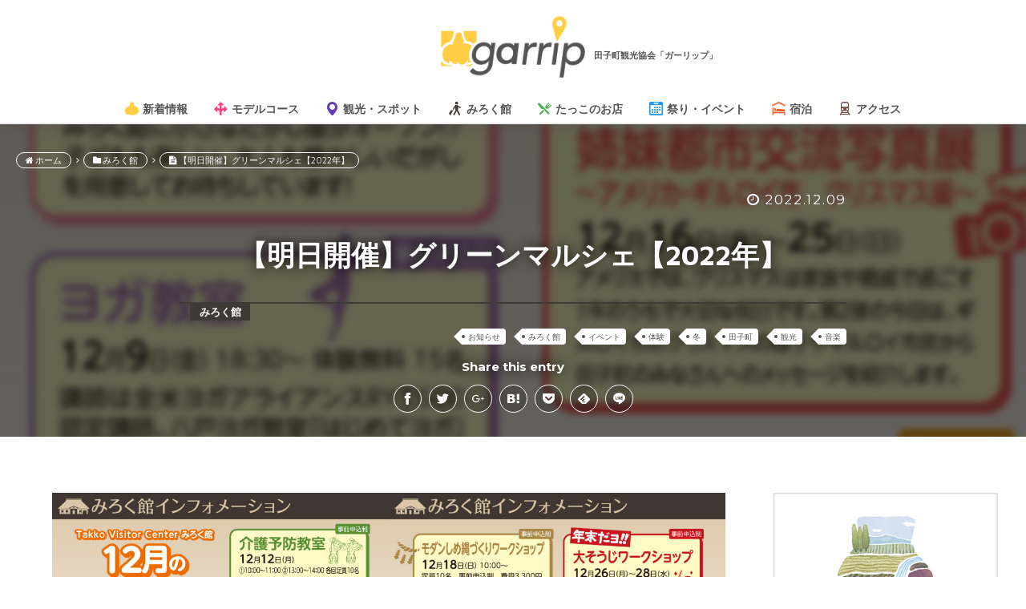

--- FILE ---
content_type: text/html; charset=UTF-8
request_url: https://takko-kanko.com/8018
body_size: 22353
content:
<!DOCTYPE html>
<!--[if lt IE 7 ]><html class="ie ie6" lang="ja"><![endif]-->
<!--[if IE 7 ]><html class="ie ie7" lang="ja"><![endif]-->
<!--[if IE 8 ]><html class="ie ie8" lang="ja"><![endif]-->
<!--[if (gte IE 9)|!(IE)]><!--><html lang="ja"><!--<![endif]-->
<head prefix="og: http://ogp.me/ns# fb: http://ogp.me/ns/fb# article: http://ogp.me/ns/article#">
<meta charset="UTF-8">

<meta http-equiv="Content-Type" content="text/html; charset=UTF-8" />
<meta http-equiv="X-UA-Compatible" content="IE=edge" />
<meta name="viewport" content="width=device-width, minimum-scale=1.0, initial-scale=1">

<title>【明日開催】グリーンマルシェ【2022年】 | 田子町観光協会 garrip田子町観光協会 garrip</title>

<meta name = "format-detection" content = "telephone=no">
<meta name="theme-color" content="#eceff1">
<meta name="mobile-web-app-capable" content="yes">
<meta name="application-name" content="【明日開催】グリーンマルシェ【2022年】 - 田子町観光協会 garrip">
<meta name="apple-mobile-web-app-capable" content="yes">
<meta name="apple-mobile-web-app-status-bar-style" content="black">
<meta name="apple-mobile-web-app-title" content="【明日開催】グリーンマルシェ【2022年】 - 田子町観光協会 garrip">

<link rel="shortcut icon" href="https://takko-kanko.com/wp-content/themes/garrip2_0_1/lib/favicon/favicon-72.png">
<link rel="apple-touch-icon" href="https://takko-kanko.com/wp-content/themes/garrip2_0_1/lib/favicon/favicon-48.png">
<link rel="apple-touch-icon" sizes="72x72" href="https://takko-kanko.com/wp-content/themes/garrip2_0_1/lib/favicon/favicon-72.png">
<link rel="apple-touch-icon" sizes="96x96" href="https://takko-kanko.com/wp-content/themes/garrip2_0_1/lib/favicon/favicon-96.png">
<link rel="apple-touch-icon" sizes="144x144" href="https://takko-kanko.com/wp-content/themes/garrip2_0_1/lib/favicon/favicon-144.png">
<link rel="apple-touch-icon" sizes="192x192" href="https://takko-kanko.com/wp-content/themes/garrip2_0_1/lib/favicon/favicon-192.png">

<meta name="msapplication-TileImage" content="https://takko-kanko.com/wp-content/themes/garrip2_0_1/lib/favicon/favicon-144.png">
<meta name="msapplication-TileColor" content="#eceff1">
<meta name="msapplication-tap-highlight" content="no">

<link rel="shortcut icon" type="image/x-icon" href="https://takko-kanko.com/wp-content/themes/garrip2_0_1/lib/favicon/favicon.ico">
<link rel="icon" sizes="128x128" href="https://takko-kanko.com/wp-content/themes/garrip2_0_1/lib/favicon/favicon-128.ico">
<link rel="icon" type="image/png" href="https://takko-kanko.com/wp-content/themes/garrip2_0_1/lib/favicon/favicon-192.png" sizes="192x192">

<meta itemprop="name" content="田子町観光協会「garrip -ガーリップ-」">
<meta itemprop="description" content="">
<meta itemprop="image" content="https://takko-kanko.com/wp-content/themes/garrip2_0_1/lib/img/">

<!-- CSS -->
<link href="https://maxcdn.bootstrapcdn.com/font-awesome/4.2.0/css/font-awesome.min.css" rel="stylesheet">
<link rel="stylesheet" href="https://takko-kanko.com/wp-content/themes/garrip2_0_1/lib/css/bootstrap.min.css" media="all">
<link rel="stylesheet" href="https://takko-kanko.com/wp-content/themes/garrip2_0_1/lib/css/normalize.css" media="all">
<link  rel="stylesheet" href="https://takko-kanko.com/wp-content/themes/garrip2_0_1/lib/css/common.css" media="all">
<link rel="stylesheet" href="https://takko-kanko.com/wp-content/themes/garrip2_0_1/style.css" media="all">

<link rel="stylesheet" href="https://takko-kanko.com/wp-content/themes/garrip2_0_1/single.css" media="all">

  
    <meta property="og:image" content="https://takko-kanko.com/wp-content/uploads/2022/12/86eccd5ab5f65ddf93f089d5346cdbb6.jpg">
  

		<!-- All in One SEO 4.9.1.1 - aioseo.com -->
	<meta name="description" content="ヨガ教室 12月9日（金） 18：30～ １５名 体験無料 事前申込制講師は全米ヨガアライアンスRYT５００認" />
	<meta name="robots" content="max-image-preview:large" />
	<meta name="author" content="ニッシー"/>
	<meta name="keywords" content="お知らせ,みろく館,イベント,体験,冬,田子町,観光,音楽" />
	<link rel="canonical" href="https://takko-kanko.com/8018" />
	<meta name="generator" content="All in One SEO (AIOSEO) 4.9.1.1" />
		<meta property="og:locale" content="ja_JP" />
		<meta property="og:site_name" content="田子町観光協会 garrip | 観光、地域の情報を発信します。" />
		<meta property="og:type" content="article" />
		<meta property="og:title" content="【明日開催】グリーンマルシェ【2022年】 | 田子町観光協会 garrip" />
		<meta property="og:description" content="ヨガ教室 12月9日（金） 18：30～ １５名 体験無料 事前申込制講師は全米ヨガアライアンスRYT５００認" />
		<meta property="og:url" content="https://takko-kanko.com/8018" />
		<meta property="article:published_time" content="2022-12-08T18:37:00+00:00" />
		<meta property="article:modified_time" content="2022-12-01T06:38:30+00:00" />
		<meta name="twitter:card" content="summary" />
		<meta name="twitter:title" content="【明日開催】グリーンマルシェ【2022年】 | 田子町観光協会 garrip" />
		<meta name="twitter:description" content="ヨガ教室 12月9日（金） 18：30～ １５名 体験無料 事前申込制講師は全米ヨガアライアンスRYT５００認" />
		<script type="application/ld+json" class="aioseo-schema">
			{"@context":"https:\/\/schema.org","@graph":[{"@type":"Article","@id":"https:\/\/takko-kanko.com\/8018#article","name":"\u3010\u660e\u65e5\u958b\u50ac\u3011\u30b0\u30ea\u30fc\u30f3\u30de\u30eb\u30b7\u30a7\u30102022\u5e74\u3011 | \u7530\u5b50\u753a\u89b3\u5149\u5354\u4f1a garrip","headline":"\u3010\u660e\u65e5\u958b\u50ac\u3011\u30b0\u30ea\u30fc\u30f3\u30de\u30eb\u30b7\u30a7\u30102022\u5e74\u3011","author":{"@id":"https:\/\/takko-kanko.com\/author\/nishimura#author"},"publisher":{"@id":"https:\/\/takko-kanko.com\/#organization"},"image":{"@type":"ImageObject","url":"https:\/\/takko-kanko.com\/wp-content\/uploads\/2022\/12\/86eccd5ab5f65ddf93f089d5346cdbb6.jpg","width":1240,"height":1754},"datePublished":"2022-12-09T03:37:00+09:00","dateModified":"2022-12-01T15:38:30+09:00","inLanguage":"ja","mainEntityOfPage":{"@id":"https:\/\/takko-kanko.com\/8018#webpage"},"isPartOf":{"@id":"https:\/\/takko-kanko.com\/8018#webpage"},"articleSection":"\u307f\u308d\u304f\u9928, \u304a\u77e5\u3089\u305b, \u307f\u308d\u304f\u9928, \u30a4\u30d9\u30f3\u30c8, \u4f53\u9a13, \u51ac, \u7530\u5b50\u753a, \u89b3\u5149, \u97f3\u697d"},{"@type":"BreadcrumbList","@id":"https:\/\/takko-kanko.com\/8018#breadcrumblist","itemListElement":[{"@type":"ListItem","@id":"https:\/\/takko-kanko.com#listItem","position":1,"name":"\u30db\u30fc\u30e0","item":"https:\/\/takko-kanko.com","nextItem":{"@type":"ListItem","@id":"https:\/\/takko-kanko.com\/category\/mirokukan#listItem","name":"\u307f\u308d\u304f\u9928"}},{"@type":"ListItem","@id":"https:\/\/takko-kanko.com\/category\/mirokukan#listItem","position":2,"name":"\u307f\u308d\u304f\u9928","item":"https:\/\/takko-kanko.com\/category\/mirokukan","nextItem":{"@type":"ListItem","@id":"https:\/\/takko-kanko.com\/8018#listItem","name":"\u3010\u660e\u65e5\u958b\u50ac\u3011\u30b0\u30ea\u30fc\u30f3\u30de\u30eb\u30b7\u30a7\u30102022\u5e74\u3011"},"previousItem":{"@type":"ListItem","@id":"https:\/\/takko-kanko.com#listItem","name":"\u30db\u30fc\u30e0"}},{"@type":"ListItem","@id":"https:\/\/takko-kanko.com\/8018#listItem","position":3,"name":"\u3010\u660e\u65e5\u958b\u50ac\u3011\u30b0\u30ea\u30fc\u30f3\u30de\u30eb\u30b7\u30a7\u30102022\u5e74\u3011","previousItem":{"@type":"ListItem","@id":"https:\/\/takko-kanko.com\/category\/mirokukan#listItem","name":"\u307f\u308d\u304f\u9928"}}]},{"@type":"Organization","@id":"https:\/\/takko-kanko.com\/#organization","name":"\u7530\u5b50\u753a\u89b3\u5149\u5354\u4f1a garrip","description":"\u89b3\u5149\u3001\u5730\u57df\u306e\u60c5\u5831\u3092\u767a\u4fe1\u3057\u307e\u3059\u3002","url":"https:\/\/takko-kanko.com\/"},{"@type":"Person","@id":"https:\/\/takko-kanko.com\/author\/nishimura#author","url":"https:\/\/takko-kanko.com\/author\/nishimura","name":"\u30cb\u30c3\u30b7\u30fc","image":{"@type":"ImageObject","@id":"https:\/\/takko-kanko.com\/8018#authorImage","url":"https:\/\/secure.gravatar.com\/avatar\/c07ff55e1e53210773a55bab04ce9b19026cb6d1e8f73ab008f338e4d4165c7e?s=96&d=mm&r=g","width":96,"height":96,"caption":"\u30cb\u30c3\u30b7\u30fc"}},{"@type":"WebPage","@id":"https:\/\/takko-kanko.com\/8018#webpage","url":"https:\/\/takko-kanko.com\/8018","name":"\u3010\u660e\u65e5\u958b\u50ac\u3011\u30b0\u30ea\u30fc\u30f3\u30de\u30eb\u30b7\u30a7\u30102022\u5e74\u3011 | \u7530\u5b50\u753a\u89b3\u5149\u5354\u4f1a garrip","description":"\u30e8\u30ac\u6559\u5ba4 12\u67089\u65e5\uff08\u91d1\uff09 18\uff1a30\uff5e \uff11\uff15\u540d \u4f53\u9a13\u7121\u6599 \u4e8b\u524d\u7533\u8fbc\u5236\u8b1b\u5e2b\u306f\u5168\u7c73\u30e8\u30ac\u30a2\u30e9\u30a4\u30a2\u30f3\u30b9RYT\uff15\uff10\uff10\u8a8d","inLanguage":"ja","isPartOf":{"@id":"https:\/\/takko-kanko.com\/#website"},"breadcrumb":{"@id":"https:\/\/takko-kanko.com\/8018#breadcrumblist"},"author":{"@id":"https:\/\/takko-kanko.com\/author\/nishimura#author"},"creator":{"@id":"https:\/\/takko-kanko.com\/author\/nishimura#author"},"image":{"@type":"ImageObject","url":"https:\/\/takko-kanko.com\/wp-content\/uploads\/2022\/12\/86eccd5ab5f65ddf93f089d5346cdbb6.jpg","@id":"https:\/\/takko-kanko.com\/8018\/#mainImage","width":1240,"height":1754},"primaryImageOfPage":{"@id":"https:\/\/takko-kanko.com\/8018#mainImage"},"datePublished":"2022-12-09T03:37:00+09:00","dateModified":"2022-12-01T15:38:30+09:00"},{"@type":"WebSite","@id":"https:\/\/takko-kanko.com\/#website","url":"https:\/\/takko-kanko.com\/","name":"\u7530\u5b50\u753a\u89b3\u5149\u5354\u4f1a garrip","description":"\u89b3\u5149\u3001\u5730\u57df\u306e\u60c5\u5831\u3092\u767a\u4fe1\u3057\u307e\u3059\u3002","inLanguage":"ja","publisher":{"@id":"https:\/\/takko-kanko.com\/#organization"}}]}
		</script>
		<!-- All in One SEO -->

<link rel="alternate" type="application/rss+xml" title="田子町観光協会 garrip &raquo; 【明日開催】グリーンマルシェ【2022年】 のコメントのフィード" href="https://takko-kanko.com/8018/feed" />
<link rel="alternate" title="oEmbed (JSON)" type="application/json+oembed" href="https://takko-kanko.com/wp-json/oembed/1.0/embed?url=https%3A%2F%2Ftakko-kanko.com%2F8018" />
<link rel="alternate" title="oEmbed (XML)" type="text/xml+oembed" href="https://takko-kanko.com/wp-json/oembed/1.0/embed?url=https%3A%2F%2Ftakko-kanko.com%2F8018&#038;format=xml" />
<style id='wp-img-auto-sizes-contain-inline-css' type='text/css'>
img:is([sizes=auto i],[sizes^="auto," i]){contain-intrinsic-size:3000px 1500px}
/*# sourceURL=wp-img-auto-sizes-contain-inline-css */
</style>
<style id='wp-emoji-styles-inline-css' type='text/css'>

	img.wp-smiley, img.emoji {
		display: inline !important;
		border: none !important;
		box-shadow: none !important;
		height: 1em !important;
		width: 1em !important;
		margin: 0 0.07em !important;
		vertical-align: -0.1em !important;
		background: none !important;
		padding: 0 !important;
	}
/*# sourceURL=wp-emoji-styles-inline-css */
</style>
<style id='wp-block-library-inline-css' type='text/css'>
:root{--wp-block-synced-color:#7a00df;--wp-block-synced-color--rgb:122,0,223;--wp-bound-block-color:var(--wp-block-synced-color);--wp-editor-canvas-background:#ddd;--wp-admin-theme-color:#007cba;--wp-admin-theme-color--rgb:0,124,186;--wp-admin-theme-color-darker-10:#006ba1;--wp-admin-theme-color-darker-10--rgb:0,107,160.5;--wp-admin-theme-color-darker-20:#005a87;--wp-admin-theme-color-darker-20--rgb:0,90,135;--wp-admin-border-width-focus:2px}@media (min-resolution:192dpi){:root{--wp-admin-border-width-focus:1.5px}}.wp-element-button{cursor:pointer}:root .has-very-light-gray-background-color{background-color:#eee}:root .has-very-dark-gray-background-color{background-color:#313131}:root .has-very-light-gray-color{color:#eee}:root .has-very-dark-gray-color{color:#313131}:root .has-vivid-green-cyan-to-vivid-cyan-blue-gradient-background{background:linear-gradient(135deg,#00d084,#0693e3)}:root .has-purple-crush-gradient-background{background:linear-gradient(135deg,#34e2e4,#4721fb 50%,#ab1dfe)}:root .has-hazy-dawn-gradient-background{background:linear-gradient(135deg,#faaca8,#dad0ec)}:root .has-subdued-olive-gradient-background{background:linear-gradient(135deg,#fafae1,#67a671)}:root .has-atomic-cream-gradient-background{background:linear-gradient(135deg,#fdd79a,#004a59)}:root .has-nightshade-gradient-background{background:linear-gradient(135deg,#330968,#31cdcf)}:root .has-midnight-gradient-background{background:linear-gradient(135deg,#020381,#2874fc)}:root{--wp--preset--font-size--normal:16px;--wp--preset--font-size--huge:42px}.has-regular-font-size{font-size:1em}.has-larger-font-size{font-size:2.625em}.has-normal-font-size{font-size:var(--wp--preset--font-size--normal)}.has-huge-font-size{font-size:var(--wp--preset--font-size--huge)}.has-text-align-center{text-align:center}.has-text-align-left{text-align:left}.has-text-align-right{text-align:right}.has-fit-text{white-space:nowrap!important}#end-resizable-editor-section{display:none}.aligncenter{clear:both}.items-justified-left{justify-content:flex-start}.items-justified-center{justify-content:center}.items-justified-right{justify-content:flex-end}.items-justified-space-between{justify-content:space-between}.screen-reader-text{border:0;clip-path:inset(50%);height:1px;margin:-1px;overflow:hidden;padding:0;position:absolute;width:1px;word-wrap:normal!important}.screen-reader-text:focus{background-color:#ddd;clip-path:none;color:#444;display:block;font-size:1em;height:auto;left:5px;line-height:normal;padding:15px 23px 14px;text-decoration:none;top:5px;width:auto;z-index:100000}html :where(.has-border-color){border-style:solid}html :where([style*=border-top-color]){border-top-style:solid}html :where([style*=border-right-color]){border-right-style:solid}html :where([style*=border-bottom-color]){border-bottom-style:solid}html :where([style*=border-left-color]){border-left-style:solid}html :where([style*=border-width]){border-style:solid}html :where([style*=border-top-width]){border-top-style:solid}html :where([style*=border-right-width]){border-right-style:solid}html :where([style*=border-bottom-width]){border-bottom-style:solid}html :where([style*=border-left-width]){border-left-style:solid}html :where(img[class*=wp-image-]){height:auto;max-width:100%}:where(figure){margin:0 0 1em}html :where(.is-position-sticky){--wp-admin--admin-bar--position-offset:var(--wp-admin--admin-bar--height,0px)}@media screen and (max-width:600px){html :where(.is-position-sticky){--wp-admin--admin-bar--position-offset:0px}}

/*# sourceURL=wp-block-library-inline-css */
</style><style id='wp-block-gallery-inline-css' type='text/css'>
.blocks-gallery-grid:not(.has-nested-images),.wp-block-gallery:not(.has-nested-images){display:flex;flex-wrap:wrap;list-style-type:none;margin:0;padding:0}.blocks-gallery-grid:not(.has-nested-images) .blocks-gallery-image,.blocks-gallery-grid:not(.has-nested-images) .blocks-gallery-item,.wp-block-gallery:not(.has-nested-images) .blocks-gallery-image,.wp-block-gallery:not(.has-nested-images) .blocks-gallery-item{display:flex;flex-direction:column;flex-grow:1;justify-content:center;margin:0 1em 1em 0;position:relative;width:calc(50% - 1em)}.blocks-gallery-grid:not(.has-nested-images) .blocks-gallery-image:nth-of-type(2n),.blocks-gallery-grid:not(.has-nested-images) .blocks-gallery-item:nth-of-type(2n),.wp-block-gallery:not(.has-nested-images) .blocks-gallery-image:nth-of-type(2n),.wp-block-gallery:not(.has-nested-images) .blocks-gallery-item:nth-of-type(2n){margin-right:0}.blocks-gallery-grid:not(.has-nested-images) .blocks-gallery-image figure,.blocks-gallery-grid:not(.has-nested-images) .blocks-gallery-item figure,.wp-block-gallery:not(.has-nested-images) .blocks-gallery-image figure,.wp-block-gallery:not(.has-nested-images) .blocks-gallery-item figure{align-items:flex-end;display:flex;height:100%;justify-content:flex-start;margin:0}.blocks-gallery-grid:not(.has-nested-images) .blocks-gallery-image img,.blocks-gallery-grid:not(.has-nested-images) .blocks-gallery-item img,.wp-block-gallery:not(.has-nested-images) .blocks-gallery-image img,.wp-block-gallery:not(.has-nested-images) .blocks-gallery-item img{display:block;height:auto;max-width:100%;width:auto}.blocks-gallery-grid:not(.has-nested-images) .blocks-gallery-image figcaption,.blocks-gallery-grid:not(.has-nested-images) .blocks-gallery-item figcaption,.wp-block-gallery:not(.has-nested-images) .blocks-gallery-image figcaption,.wp-block-gallery:not(.has-nested-images) .blocks-gallery-item figcaption{background:linear-gradient(0deg,#000000b3,#0000004d 70%,#0000);bottom:0;box-sizing:border-box;color:#fff;font-size:.8em;margin:0;max-height:100%;overflow:auto;padding:3em .77em .7em;position:absolute;text-align:center;width:100%;z-index:2}.blocks-gallery-grid:not(.has-nested-images) .blocks-gallery-image figcaption img,.blocks-gallery-grid:not(.has-nested-images) .blocks-gallery-item figcaption img,.wp-block-gallery:not(.has-nested-images) .blocks-gallery-image figcaption img,.wp-block-gallery:not(.has-nested-images) .blocks-gallery-item figcaption img{display:inline}.blocks-gallery-grid:not(.has-nested-images) figcaption,.wp-block-gallery:not(.has-nested-images) figcaption{flex-grow:1}.blocks-gallery-grid:not(.has-nested-images).is-cropped .blocks-gallery-image a,.blocks-gallery-grid:not(.has-nested-images).is-cropped .blocks-gallery-image img,.blocks-gallery-grid:not(.has-nested-images).is-cropped .blocks-gallery-item a,.blocks-gallery-grid:not(.has-nested-images).is-cropped .blocks-gallery-item img,.wp-block-gallery:not(.has-nested-images).is-cropped .blocks-gallery-image a,.wp-block-gallery:not(.has-nested-images).is-cropped .blocks-gallery-image img,.wp-block-gallery:not(.has-nested-images).is-cropped .blocks-gallery-item a,.wp-block-gallery:not(.has-nested-images).is-cropped .blocks-gallery-item img{flex:1;height:100%;object-fit:cover;width:100%}.blocks-gallery-grid:not(.has-nested-images).columns-1 .blocks-gallery-image,.blocks-gallery-grid:not(.has-nested-images).columns-1 .blocks-gallery-item,.wp-block-gallery:not(.has-nested-images).columns-1 .blocks-gallery-image,.wp-block-gallery:not(.has-nested-images).columns-1 .blocks-gallery-item{margin-right:0;width:100%}@media (min-width:600px){.blocks-gallery-grid:not(.has-nested-images).columns-3 .blocks-gallery-image,.blocks-gallery-grid:not(.has-nested-images).columns-3 .blocks-gallery-item,.wp-block-gallery:not(.has-nested-images).columns-3 .blocks-gallery-image,.wp-block-gallery:not(.has-nested-images).columns-3 .blocks-gallery-item{margin-right:1em;width:calc(33.33333% - .66667em)}.blocks-gallery-grid:not(.has-nested-images).columns-4 .blocks-gallery-image,.blocks-gallery-grid:not(.has-nested-images).columns-4 .blocks-gallery-item,.wp-block-gallery:not(.has-nested-images).columns-4 .blocks-gallery-image,.wp-block-gallery:not(.has-nested-images).columns-4 .blocks-gallery-item{margin-right:1em;width:calc(25% - .75em)}.blocks-gallery-grid:not(.has-nested-images).columns-5 .blocks-gallery-image,.blocks-gallery-grid:not(.has-nested-images).columns-5 .blocks-gallery-item,.wp-block-gallery:not(.has-nested-images).columns-5 .blocks-gallery-image,.wp-block-gallery:not(.has-nested-images).columns-5 .blocks-gallery-item{margin-right:1em;width:calc(20% - .8em)}.blocks-gallery-grid:not(.has-nested-images).columns-6 .blocks-gallery-image,.blocks-gallery-grid:not(.has-nested-images).columns-6 .blocks-gallery-item,.wp-block-gallery:not(.has-nested-images).columns-6 .blocks-gallery-image,.wp-block-gallery:not(.has-nested-images).columns-6 .blocks-gallery-item{margin-right:1em;width:calc(16.66667% - .83333em)}.blocks-gallery-grid:not(.has-nested-images).columns-7 .blocks-gallery-image,.blocks-gallery-grid:not(.has-nested-images).columns-7 .blocks-gallery-item,.wp-block-gallery:not(.has-nested-images).columns-7 .blocks-gallery-image,.wp-block-gallery:not(.has-nested-images).columns-7 .blocks-gallery-item{margin-right:1em;width:calc(14.28571% - .85714em)}.blocks-gallery-grid:not(.has-nested-images).columns-8 .blocks-gallery-image,.blocks-gallery-grid:not(.has-nested-images).columns-8 .blocks-gallery-item,.wp-block-gallery:not(.has-nested-images).columns-8 .blocks-gallery-image,.wp-block-gallery:not(.has-nested-images).columns-8 .blocks-gallery-item{margin-right:1em;width:calc(12.5% - .875em)}.blocks-gallery-grid:not(.has-nested-images).columns-1 .blocks-gallery-image:nth-of-type(1n),.blocks-gallery-grid:not(.has-nested-images).columns-1 .blocks-gallery-item:nth-of-type(1n),.blocks-gallery-grid:not(.has-nested-images).columns-2 .blocks-gallery-image:nth-of-type(2n),.blocks-gallery-grid:not(.has-nested-images).columns-2 .blocks-gallery-item:nth-of-type(2n),.blocks-gallery-grid:not(.has-nested-images).columns-3 .blocks-gallery-image:nth-of-type(3n),.blocks-gallery-grid:not(.has-nested-images).columns-3 .blocks-gallery-item:nth-of-type(3n),.blocks-gallery-grid:not(.has-nested-images).columns-4 .blocks-gallery-image:nth-of-type(4n),.blocks-gallery-grid:not(.has-nested-images).columns-4 .blocks-gallery-item:nth-of-type(4n),.blocks-gallery-grid:not(.has-nested-images).columns-5 .blocks-gallery-image:nth-of-type(5n),.blocks-gallery-grid:not(.has-nested-images).columns-5 .blocks-gallery-item:nth-of-type(5n),.blocks-gallery-grid:not(.has-nested-images).columns-6 .blocks-gallery-image:nth-of-type(6n),.blocks-gallery-grid:not(.has-nested-images).columns-6 .blocks-gallery-item:nth-of-type(6n),.blocks-gallery-grid:not(.has-nested-images).columns-7 .blocks-gallery-image:nth-of-type(7n),.blocks-gallery-grid:not(.has-nested-images).columns-7 .blocks-gallery-item:nth-of-type(7n),.blocks-gallery-grid:not(.has-nested-images).columns-8 .blocks-gallery-image:nth-of-type(8n),.blocks-gallery-grid:not(.has-nested-images).columns-8 .blocks-gallery-item:nth-of-type(8n),.wp-block-gallery:not(.has-nested-images).columns-1 .blocks-gallery-image:nth-of-type(1n),.wp-block-gallery:not(.has-nested-images).columns-1 .blocks-gallery-item:nth-of-type(1n),.wp-block-gallery:not(.has-nested-images).columns-2 .blocks-gallery-image:nth-of-type(2n),.wp-block-gallery:not(.has-nested-images).columns-2 .blocks-gallery-item:nth-of-type(2n),.wp-block-gallery:not(.has-nested-images).columns-3 .blocks-gallery-image:nth-of-type(3n),.wp-block-gallery:not(.has-nested-images).columns-3 .blocks-gallery-item:nth-of-type(3n),.wp-block-gallery:not(.has-nested-images).columns-4 .blocks-gallery-image:nth-of-type(4n),.wp-block-gallery:not(.has-nested-images).columns-4 .blocks-gallery-item:nth-of-type(4n),.wp-block-gallery:not(.has-nested-images).columns-5 .blocks-gallery-image:nth-of-type(5n),.wp-block-gallery:not(.has-nested-images).columns-5 .blocks-gallery-item:nth-of-type(5n),.wp-block-gallery:not(.has-nested-images).columns-6 .blocks-gallery-image:nth-of-type(6n),.wp-block-gallery:not(.has-nested-images).columns-6 .blocks-gallery-item:nth-of-type(6n),.wp-block-gallery:not(.has-nested-images).columns-7 .blocks-gallery-image:nth-of-type(7n),.wp-block-gallery:not(.has-nested-images).columns-7 .blocks-gallery-item:nth-of-type(7n),.wp-block-gallery:not(.has-nested-images).columns-8 .blocks-gallery-image:nth-of-type(8n),.wp-block-gallery:not(.has-nested-images).columns-8 .blocks-gallery-item:nth-of-type(8n){margin-right:0}}.blocks-gallery-grid:not(.has-nested-images) .blocks-gallery-image:last-child,.blocks-gallery-grid:not(.has-nested-images) .blocks-gallery-item:last-child,.wp-block-gallery:not(.has-nested-images) .blocks-gallery-image:last-child,.wp-block-gallery:not(.has-nested-images) .blocks-gallery-item:last-child{margin-right:0}.blocks-gallery-grid:not(.has-nested-images).alignleft,.blocks-gallery-grid:not(.has-nested-images).alignright,.wp-block-gallery:not(.has-nested-images).alignleft,.wp-block-gallery:not(.has-nested-images).alignright{max-width:420px;width:100%}.blocks-gallery-grid:not(.has-nested-images).aligncenter .blocks-gallery-item figure,.wp-block-gallery:not(.has-nested-images).aligncenter .blocks-gallery-item figure{justify-content:center}.wp-block-gallery:not(.is-cropped) .blocks-gallery-item{align-self:flex-start}figure.wp-block-gallery.has-nested-images{align-items:normal}.wp-block-gallery.has-nested-images figure.wp-block-image:not(#individual-image){margin:0;width:calc(50% - var(--wp--style--unstable-gallery-gap, 16px)/2)}.wp-block-gallery.has-nested-images figure.wp-block-image{box-sizing:border-box;display:flex;flex-direction:column;flex-grow:1;justify-content:center;max-width:100%;position:relative}.wp-block-gallery.has-nested-images figure.wp-block-image>a,.wp-block-gallery.has-nested-images figure.wp-block-image>div{flex-direction:column;flex-grow:1;margin:0}.wp-block-gallery.has-nested-images figure.wp-block-image img{display:block;height:auto;max-width:100%!important;width:auto}.wp-block-gallery.has-nested-images figure.wp-block-image figcaption,.wp-block-gallery.has-nested-images figure.wp-block-image:has(figcaption):before{bottom:0;left:0;max-height:100%;position:absolute;right:0}.wp-block-gallery.has-nested-images figure.wp-block-image:has(figcaption):before{backdrop-filter:blur(3px);content:"";height:100%;-webkit-mask-image:linear-gradient(0deg,#000 20%,#0000);mask-image:linear-gradient(0deg,#000 20%,#0000);max-height:40%;pointer-events:none}.wp-block-gallery.has-nested-images figure.wp-block-image figcaption{box-sizing:border-box;color:#fff;font-size:13px;margin:0;overflow:auto;padding:1em;text-align:center;text-shadow:0 0 1.5px #000}.wp-block-gallery.has-nested-images figure.wp-block-image figcaption::-webkit-scrollbar{height:12px;width:12px}.wp-block-gallery.has-nested-images figure.wp-block-image figcaption::-webkit-scrollbar-track{background-color:initial}.wp-block-gallery.has-nested-images figure.wp-block-image figcaption::-webkit-scrollbar-thumb{background-clip:padding-box;background-color:initial;border:3px solid #0000;border-radius:8px}.wp-block-gallery.has-nested-images figure.wp-block-image figcaption:focus-within::-webkit-scrollbar-thumb,.wp-block-gallery.has-nested-images figure.wp-block-image figcaption:focus::-webkit-scrollbar-thumb,.wp-block-gallery.has-nested-images figure.wp-block-image figcaption:hover::-webkit-scrollbar-thumb{background-color:#fffc}.wp-block-gallery.has-nested-images figure.wp-block-image figcaption{scrollbar-color:#0000 #0000;scrollbar-gutter:stable both-edges;scrollbar-width:thin}.wp-block-gallery.has-nested-images figure.wp-block-image figcaption:focus,.wp-block-gallery.has-nested-images figure.wp-block-image figcaption:focus-within,.wp-block-gallery.has-nested-images figure.wp-block-image figcaption:hover{scrollbar-color:#fffc #0000}.wp-block-gallery.has-nested-images figure.wp-block-image figcaption{will-change:transform}@media (hover:none){.wp-block-gallery.has-nested-images figure.wp-block-image figcaption{scrollbar-color:#fffc #0000}}.wp-block-gallery.has-nested-images figure.wp-block-image figcaption{background:linear-gradient(0deg,#0006,#0000)}.wp-block-gallery.has-nested-images figure.wp-block-image figcaption img{display:inline}.wp-block-gallery.has-nested-images figure.wp-block-image figcaption a{color:inherit}.wp-block-gallery.has-nested-images figure.wp-block-image.has-custom-border img{box-sizing:border-box}.wp-block-gallery.has-nested-images figure.wp-block-image.has-custom-border>a,.wp-block-gallery.has-nested-images figure.wp-block-image.has-custom-border>div,.wp-block-gallery.has-nested-images figure.wp-block-image.is-style-rounded>a,.wp-block-gallery.has-nested-images figure.wp-block-image.is-style-rounded>div{flex:1 1 auto}.wp-block-gallery.has-nested-images figure.wp-block-image.has-custom-border figcaption,.wp-block-gallery.has-nested-images figure.wp-block-image.is-style-rounded figcaption{background:none;color:inherit;flex:initial;margin:0;padding:10px 10px 9px;position:relative;text-shadow:none}.wp-block-gallery.has-nested-images figure.wp-block-image.has-custom-border:before,.wp-block-gallery.has-nested-images figure.wp-block-image.is-style-rounded:before{content:none}.wp-block-gallery.has-nested-images figcaption{flex-basis:100%;flex-grow:1;text-align:center}.wp-block-gallery.has-nested-images:not(.is-cropped) figure.wp-block-image:not(#individual-image){margin-bottom:auto;margin-top:0}.wp-block-gallery.has-nested-images.is-cropped figure.wp-block-image:not(#individual-image){align-self:inherit}.wp-block-gallery.has-nested-images.is-cropped figure.wp-block-image:not(#individual-image)>a,.wp-block-gallery.has-nested-images.is-cropped figure.wp-block-image:not(#individual-image)>div:not(.components-drop-zone){display:flex}.wp-block-gallery.has-nested-images.is-cropped figure.wp-block-image:not(#individual-image) a,.wp-block-gallery.has-nested-images.is-cropped figure.wp-block-image:not(#individual-image) img{flex:1 0 0%;height:100%;object-fit:cover;width:100%}.wp-block-gallery.has-nested-images.columns-1 figure.wp-block-image:not(#individual-image){width:100%}@media (min-width:600px){.wp-block-gallery.has-nested-images.columns-3 figure.wp-block-image:not(#individual-image){width:calc(33.33333% - var(--wp--style--unstable-gallery-gap, 16px)*.66667)}.wp-block-gallery.has-nested-images.columns-4 figure.wp-block-image:not(#individual-image){width:calc(25% - var(--wp--style--unstable-gallery-gap, 16px)*.75)}.wp-block-gallery.has-nested-images.columns-5 figure.wp-block-image:not(#individual-image){width:calc(20% - var(--wp--style--unstable-gallery-gap, 16px)*.8)}.wp-block-gallery.has-nested-images.columns-6 figure.wp-block-image:not(#individual-image){width:calc(16.66667% - var(--wp--style--unstable-gallery-gap, 16px)*.83333)}.wp-block-gallery.has-nested-images.columns-7 figure.wp-block-image:not(#individual-image){width:calc(14.28571% - var(--wp--style--unstable-gallery-gap, 16px)*.85714)}.wp-block-gallery.has-nested-images.columns-8 figure.wp-block-image:not(#individual-image){width:calc(12.5% - var(--wp--style--unstable-gallery-gap, 16px)*.875)}.wp-block-gallery.has-nested-images.columns-default figure.wp-block-image:not(#individual-image){width:calc(33.33% - var(--wp--style--unstable-gallery-gap, 16px)*.66667)}.wp-block-gallery.has-nested-images.columns-default figure.wp-block-image:not(#individual-image):first-child:nth-last-child(2),.wp-block-gallery.has-nested-images.columns-default figure.wp-block-image:not(#individual-image):first-child:nth-last-child(2)~figure.wp-block-image:not(#individual-image){width:calc(50% - var(--wp--style--unstable-gallery-gap, 16px)*.5)}.wp-block-gallery.has-nested-images.columns-default figure.wp-block-image:not(#individual-image):first-child:last-child{width:100%}}.wp-block-gallery.has-nested-images.alignleft,.wp-block-gallery.has-nested-images.alignright{max-width:420px;width:100%}.wp-block-gallery.has-nested-images.aligncenter{justify-content:center}
/*# sourceURL=https://takko-kanko.com/wp-includes/blocks/gallery/style.min.css */
</style>
<style id='wp-block-heading-inline-css' type='text/css'>
h1:where(.wp-block-heading).has-background,h2:where(.wp-block-heading).has-background,h3:where(.wp-block-heading).has-background,h4:where(.wp-block-heading).has-background,h5:where(.wp-block-heading).has-background,h6:where(.wp-block-heading).has-background{padding:1.25em 2.375em}h1.has-text-align-left[style*=writing-mode]:where([style*=vertical-lr]),h1.has-text-align-right[style*=writing-mode]:where([style*=vertical-rl]),h2.has-text-align-left[style*=writing-mode]:where([style*=vertical-lr]),h2.has-text-align-right[style*=writing-mode]:where([style*=vertical-rl]),h3.has-text-align-left[style*=writing-mode]:where([style*=vertical-lr]),h3.has-text-align-right[style*=writing-mode]:where([style*=vertical-rl]),h4.has-text-align-left[style*=writing-mode]:where([style*=vertical-lr]),h4.has-text-align-right[style*=writing-mode]:where([style*=vertical-rl]),h5.has-text-align-left[style*=writing-mode]:where([style*=vertical-lr]),h5.has-text-align-right[style*=writing-mode]:where([style*=vertical-rl]),h6.has-text-align-left[style*=writing-mode]:where([style*=vertical-lr]),h6.has-text-align-right[style*=writing-mode]:where([style*=vertical-rl]){rotate:180deg}
/*# sourceURL=https://takko-kanko.com/wp-includes/blocks/heading/style.min.css */
</style>
<style id='wp-block-image-inline-css' type='text/css'>
.wp-block-image>a,.wp-block-image>figure>a{display:inline-block}.wp-block-image img{box-sizing:border-box;height:auto;max-width:100%;vertical-align:bottom}@media not (prefers-reduced-motion){.wp-block-image img.hide{visibility:hidden}.wp-block-image img.show{animation:show-content-image .4s}}.wp-block-image[style*=border-radius] img,.wp-block-image[style*=border-radius]>a{border-radius:inherit}.wp-block-image.has-custom-border img{box-sizing:border-box}.wp-block-image.aligncenter{text-align:center}.wp-block-image.alignfull>a,.wp-block-image.alignwide>a{width:100%}.wp-block-image.alignfull img,.wp-block-image.alignwide img{height:auto;width:100%}.wp-block-image .aligncenter,.wp-block-image .alignleft,.wp-block-image .alignright,.wp-block-image.aligncenter,.wp-block-image.alignleft,.wp-block-image.alignright{display:table}.wp-block-image .aligncenter>figcaption,.wp-block-image .alignleft>figcaption,.wp-block-image .alignright>figcaption,.wp-block-image.aligncenter>figcaption,.wp-block-image.alignleft>figcaption,.wp-block-image.alignright>figcaption{caption-side:bottom;display:table-caption}.wp-block-image .alignleft{float:left;margin:.5em 1em .5em 0}.wp-block-image .alignright{float:right;margin:.5em 0 .5em 1em}.wp-block-image .aligncenter{margin-left:auto;margin-right:auto}.wp-block-image :where(figcaption){margin-bottom:1em;margin-top:.5em}.wp-block-image.is-style-circle-mask img{border-radius:9999px}@supports ((-webkit-mask-image:none) or (mask-image:none)) or (-webkit-mask-image:none){.wp-block-image.is-style-circle-mask img{border-radius:0;-webkit-mask-image:url('data:image/svg+xml;utf8,<svg viewBox="0 0 100 100" xmlns="http://www.w3.org/2000/svg"><circle cx="50" cy="50" r="50"/></svg>');mask-image:url('data:image/svg+xml;utf8,<svg viewBox="0 0 100 100" xmlns="http://www.w3.org/2000/svg"><circle cx="50" cy="50" r="50"/></svg>');mask-mode:alpha;-webkit-mask-position:center;mask-position:center;-webkit-mask-repeat:no-repeat;mask-repeat:no-repeat;-webkit-mask-size:contain;mask-size:contain}}:root :where(.wp-block-image.is-style-rounded img,.wp-block-image .is-style-rounded img){border-radius:9999px}.wp-block-image figure{margin:0}.wp-lightbox-container{display:flex;flex-direction:column;position:relative}.wp-lightbox-container img{cursor:zoom-in}.wp-lightbox-container img:hover+button{opacity:1}.wp-lightbox-container button{align-items:center;backdrop-filter:blur(16px) saturate(180%);background-color:#5a5a5a40;border:none;border-radius:4px;cursor:zoom-in;display:flex;height:20px;justify-content:center;opacity:0;padding:0;position:absolute;right:16px;text-align:center;top:16px;width:20px;z-index:100}@media not (prefers-reduced-motion){.wp-lightbox-container button{transition:opacity .2s ease}}.wp-lightbox-container button:focus-visible{outline:3px auto #5a5a5a40;outline:3px auto -webkit-focus-ring-color;outline-offset:3px}.wp-lightbox-container button:hover{cursor:pointer;opacity:1}.wp-lightbox-container button:focus{opacity:1}.wp-lightbox-container button:focus,.wp-lightbox-container button:hover,.wp-lightbox-container button:not(:hover):not(:active):not(.has-background){background-color:#5a5a5a40;border:none}.wp-lightbox-overlay{box-sizing:border-box;cursor:zoom-out;height:100vh;left:0;overflow:hidden;position:fixed;top:0;visibility:hidden;width:100%;z-index:100000}.wp-lightbox-overlay .close-button{align-items:center;cursor:pointer;display:flex;justify-content:center;min-height:40px;min-width:40px;padding:0;position:absolute;right:calc(env(safe-area-inset-right) + 16px);top:calc(env(safe-area-inset-top) + 16px);z-index:5000000}.wp-lightbox-overlay .close-button:focus,.wp-lightbox-overlay .close-button:hover,.wp-lightbox-overlay .close-button:not(:hover):not(:active):not(.has-background){background:none;border:none}.wp-lightbox-overlay .lightbox-image-container{height:var(--wp--lightbox-container-height);left:50%;overflow:hidden;position:absolute;top:50%;transform:translate(-50%,-50%);transform-origin:top left;width:var(--wp--lightbox-container-width);z-index:9999999999}.wp-lightbox-overlay .wp-block-image{align-items:center;box-sizing:border-box;display:flex;height:100%;justify-content:center;margin:0;position:relative;transform-origin:0 0;width:100%;z-index:3000000}.wp-lightbox-overlay .wp-block-image img{height:var(--wp--lightbox-image-height);min-height:var(--wp--lightbox-image-height);min-width:var(--wp--lightbox-image-width);width:var(--wp--lightbox-image-width)}.wp-lightbox-overlay .wp-block-image figcaption{display:none}.wp-lightbox-overlay button{background:none;border:none}.wp-lightbox-overlay .scrim{background-color:#fff;height:100%;opacity:.9;position:absolute;width:100%;z-index:2000000}.wp-lightbox-overlay.active{visibility:visible}@media not (prefers-reduced-motion){.wp-lightbox-overlay.active{animation:turn-on-visibility .25s both}.wp-lightbox-overlay.active img{animation:turn-on-visibility .35s both}.wp-lightbox-overlay.show-closing-animation:not(.active){animation:turn-off-visibility .35s both}.wp-lightbox-overlay.show-closing-animation:not(.active) img{animation:turn-off-visibility .25s both}.wp-lightbox-overlay.zoom.active{animation:none;opacity:1;visibility:visible}.wp-lightbox-overlay.zoom.active .lightbox-image-container{animation:lightbox-zoom-in .4s}.wp-lightbox-overlay.zoom.active .lightbox-image-container img{animation:none}.wp-lightbox-overlay.zoom.active .scrim{animation:turn-on-visibility .4s forwards}.wp-lightbox-overlay.zoom.show-closing-animation:not(.active){animation:none}.wp-lightbox-overlay.zoom.show-closing-animation:not(.active) .lightbox-image-container{animation:lightbox-zoom-out .4s}.wp-lightbox-overlay.zoom.show-closing-animation:not(.active) .lightbox-image-container img{animation:none}.wp-lightbox-overlay.zoom.show-closing-animation:not(.active) .scrim{animation:turn-off-visibility .4s forwards}}@keyframes show-content-image{0%{visibility:hidden}99%{visibility:hidden}to{visibility:visible}}@keyframes turn-on-visibility{0%{opacity:0}to{opacity:1}}@keyframes turn-off-visibility{0%{opacity:1;visibility:visible}99%{opacity:0;visibility:visible}to{opacity:0;visibility:hidden}}@keyframes lightbox-zoom-in{0%{transform:translate(calc((-100vw + var(--wp--lightbox-scrollbar-width))/2 + var(--wp--lightbox-initial-left-position)),calc(-50vh + var(--wp--lightbox-initial-top-position))) scale(var(--wp--lightbox-scale))}to{transform:translate(-50%,-50%) scale(1)}}@keyframes lightbox-zoom-out{0%{transform:translate(-50%,-50%) scale(1);visibility:visible}99%{visibility:visible}to{transform:translate(calc((-100vw + var(--wp--lightbox-scrollbar-width))/2 + var(--wp--lightbox-initial-left-position)),calc(-50vh + var(--wp--lightbox-initial-top-position))) scale(var(--wp--lightbox-scale));visibility:hidden}}
/*# sourceURL=https://takko-kanko.com/wp-includes/blocks/image/style.min.css */
</style>
<style id='wp-block-list-inline-css' type='text/css'>
ol,ul{box-sizing:border-box}:root :where(.wp-block-list.has-background){padding:1.25em 2.375em}
/*# sourceURL=https://takko-kanko.com/wp-includes/blocks/list/style.min.css */
</style>
<style id='wp-block-paragraph-inline-css' type='text/css'>
.is-small-text{font-size:.875em}.is-regular-text{font-size:1em}.is-large-text{font-size:2.25em}.is-larger-text{font-size:3em}.has-drop-cap:not(:focus):first-letter{float:left;font-size:8.4em;font-style:normal;font-weight:100;line-height:.68;margin:.05em .1em 0 0;text-transform:uppercase}body.rtl .has-drop-cap:not(:focus):first-letter{float:none;margin-left:.1em}p.has-drop-cap.has-background{overflow:hidden}:root :where(p.has-background){padding:1.25em 2.375em}:where(p.has-text-color:not(.has-link-color)) a{color:inherit}p.has-text-align-left[style*="writing-mode:vertical-lr"],p.has-text-align-right[style*="writing-mode:vertical-rl"]{rotate:180deg}
/*# sourceURL=https://takko-kanko.com/wp-includes/blocks/paragraph/style.min.css */
</style>
<style id='global-styles-inline-css' type='text/css'>
:root{--wp--preset--aspect-ratio--square: 1;--wp--preset--aspect-ratio--4-3: 4/3;--wp--preset--aspect-ratio--3-4: 3/4;--wp--preset--aspect-ratio--3-2: 3/2;--wp--preset--aspect-ratio--2-3: 2/3;--wp--preset--aspect-ratio--16-9: 16/9;--wp--preset--aspect-ratio--9-16: 9/16;--wp--preset--color--black: #000000;--wp--preset--color--cyan-bluish-gray: #abb8c3;--wp--preset--color--white: #ffffff;--wp--preset--color--pale-pink: #f78da7;--wp--preset--color--vivid-red: #cf2e2e;--wp--preset--color--luminous-vivid-orange: #ff6900;--wp--preset--color--luminous-vivid-amber: #fcb900;--wp--preset--color--light-green-cyan: #7bdcb5;--wp--preset--color--vivid-green-cyan: #00d084;--wp--preset--color--pale-cyan-blue: #8ed1fc;--wp--preset--color--vivid-cyan-blue: #0693e3;--wp--preset--color--vivid-purple: #9b51e0;--wp--preset--gradient--vivid-cyan-blue-to-vivid-purple: linear-gradient(135deg,rgb(6,147,227) 0%,rgb(155,81,224) 100%);--wp--preset--gradient--light-green-cyan-to-vivid-green-cyan: linear-gradient(135deg,rgb(122,220,180) 0%,rgb(0,208,130) 100%);--wp--preset--gradient--luminous-vivid-amber-to-luminous-vivid-orange: linear-gradient(135deg,rgb(252,185,0) 0%,rgb(255,105,0) 100%);--wp--preset--gradient--luminous-vivid-orange-to-vivid-red: linear-gradient(135deg,rgb(255,105,0) 0%,rgb(207,46,46) 100%);--wp--preset--gradient--very-light-gray-to-cyan-bluish-gray: linear-gradient(135deg,rgb(238,238,238) 0%,rgb(169,184,195) 100%);--wp--preset--gradient--cool-to-warm-spectrum: linear-gradient(135deg,rgb(74,234,220) 0%,rgb(151,120,209) 20%,rgb(207,42,186) 40%,rgb(238,44,130) 60%,rgb(251,105,98) 80%,rgb(254,248,76) 100%);--wp--preset--gradient--blush-light-purple: linear-gradient(135deg,rgb(255,206,236) 0%,rgb(152,150,240) 100%);--wp--preset--gradient--blush-bordeaux: linear-gradient(135deg,rgb(254,205,165) 0%,rgb(254,45,45) 50%,rgb(107,0,62) 100%);--wp--preset--gradient--luminous-dusk: linear-gradient(135deg,rgb(255,203,112) 0%,rgb(199,81,192) 50%,rgb(65,88,208) 100%);--wp--preset--gradient--pale-ocean: linear-gradient(135deg,rgb(255,245,203) 0%,rgb(182,227,212) 50%,rgb(51,167,181) 100%);--wp--preset--gradient--electric-grass: linear-gradient(135deg,rgb(202,248,128) 0%,rgb(113,206,126) 100%);--wp--preset--gradient--midnight: linear-gradient(135deg,rgb(2,3,129) 0%,rgb(40,116,252) 100%);--wp--preset--font-size--small: 13px;--wp--preset--font-size--medium: 20px;--wp--preset--font-size--large: 36px;--wp--preset--font-size--x-large: 42px;--wp--preset--spacing--20: 0.44rem;--wp--preset--spacing--30: 0.67rem;--wp--preset--spacing--40: 1rem;--wp--preset--spacing--50: 1.5rem;--wp--preset--spacing--60: 2.25rem;--wp--preset--spacing--70: 3.38rem;--wp--preset--spacing--80: 5.06rem;--wp--preset--shadow--natural: 6px 6px 9px rgba(0, 0, 0, 0.2);--wp--preset--shadow--deep: 12px 12px 50px rgba(0, 0, 0, 0.4);--wp--preset--shadow--sharp: 6px 6px 0px rgba(0, 0, 0, 0.2);--wp--preset--shadow--outlined: 6px 6px 0px -3px rgb(255, 255, 255), 6px 6px rgb(0, 0, 0);--wp--preset--shadow--crisp: 6px 6px 0px rgb(0, 0, 0);}:where(.is-layout-flex){gap: 0.5em;}:where(.is-layout-grid){gap: 0.5em;}body .is-layout-flex{display: flex;}.is-layout-flex{flex-wrap: wrap;align-items: center;}.is-layout-flex > :is(*, div){margin: 0;}body .is-layout-grid{display: grid;}.is-layout-grid > :is(*, div){margin: 0;}:where(.wp-block-columns.is-layout-flex){gap: 2em;}:where(.wp-block-columns.is-layout-grid){gap: 2em;}:where(.wp-block-post-template.is-layout-flex){gap: 1.25em;}:where(.wp-block-post-template.is-layout-grid){gap: 1.25em;}.has-black-color{color: var(--wp--preset--color--black) !important;}.has-cyan-bluish-gray-color{color: var(--wp--preset--color--cyan-bluish-gray) !important;}.has-white-color{color: var(--wp--preset--color--white) !important;}.has-pale-pink-color{color: var(--wp--preset--color--pale-pink) !important;}.has-vivid-red-color{color: var(--wp--preset--color--vivid-red) !important;}.has-luminous-vivid-orange-color{color: var(--wp--preset--color--luminous-vivid-orange) !important;}.has-luminous-vivid-amber-color{color: var(--wp--preset--color--luminous-vivid-amber) !important;}.has-light-green-cyan-color{color: var(--wp--preset--color--light-green-cyan) !important;}.has-vivid-green-cyan-color{color: var(--wp--preset--color--vivid-green-cyan) !important;}.has-pale-cyan-blue-color{color: var(--wp--preset--color--pale-cyan-blue) !important;}.has-vivid-cyan-blue-color{color: var(--wp--preset--color--vivid-cyan-blue) !important;}.has-vivid-purple-color{color: var(--wp--preset--color--vivid-purple) !important;}.has-black-background-color{background-color: var(--wp--preset--color--black) !important;}.has-cyan-bluish-gray-background-color{background-color: var(--wp--preset--color--cyan-bluish-gray) !important;}.has-white-background-color{background-color: var(--wp--preset--color--white) !important;}.has-pale-pink-background-color{background-color: var(--wp--preset--color--pale-pink) !important;}.has-vivid-red-background-color{background-color: var(--wp--preset--color--vivid-red) !important;}.has-luminous-vivid-orange-background-color{background-color: var(--wp--preset--color--luminous-vivid-orange) !important;}.has-luminous-vivid-amber-background-color{background-color: var(--wp--preset--color--luminous-vivid-amber) !important;}.has-light-green-cyan-background-color{background-color: var(--wp--preset--color--light-green-cyan) !important;}.has-vivid-green-cyan-background-color{background-color: var(--wp--preset--color--vivid-green-cyan) !important;}.has-pale-cyan-blue-background-color{background-color: var(--wp--preset--color--pale-cyan-blue) !important;}.has-vivid-cyan-blue-background-color{background-color: var(--wp--preset--color--vivid-cyan-blue) !important;}.has-vivid-purple-background-color{background-color: var(--wp--preset--color--vivid-purple) !important;}.has-black-border-color{border-color: var(--wp--preset--color--black) !important;}.has-cyan-bluish-gray-border-color{border-color: var(--wp--preset--color--cyan-bluish-gray) !important;}.has-white-border-color{border-color: var(--wp--preset--color--white) !important;}.has-pale-pink-border-color{border-color: var(--wp--preset--color--pale-pink) !important;}.has-vivid-red-border-color{border-color: var(--wp--preset--color--vivid-red) !important;}.has-luminous-vivid-orange-border-color{border-color: var(--wp--preset--color--luminous-vivid-orange) !important;}.has-luminous-vivid-amber-border-color{border-color: var(--wp--preset--color--luminous-vivid-amber) !important;}.has-light-green-cyan-border-color{border-color: var(--wp--preset--color--light-green-cyan) !important;}.has-vivid-green-cyan-border-color{border-color: var(--wp--preset--color--vivid-green-cyan) !important;}.has-pale-cyan-blue-border-color{border-color: var(--wp--preset--color--pale-cyan-blue) !important;}.has-vivid-cyan-blue-border-color{border-color: var(--wp--preset--color--vivid-cyan-blue) !important;}.has-vivid-purple-border-color{border-color: var(--wp--preset--color--vivid-purple) !important;}.has-vivid-cyan-blue-to-vivid-purple-gradient-background{background: var(--wp--preset--gradient--vivid-cyan-blue-to-vivid-purple) !important;}.has-light-green-cyan-to-vivid-green-cyan-gradient-background{background: var(--wp--preset--gradient--light-green-cyan-to-vivid-green-cyan) !important;}.has-luminous-vivid-amber-to-luminous-vivid-orange-gradient-background{background: var(--wp--preset--gradient--luminous-vivid-amber-to-luminous-vivid-orange) !important;}.has-luminous-vivid-orange-to-vivid-red-gradient-background{background: var(--wp--preset--gradient--luminous-vivid-orange-to-vivid-red) !important;}.has-very-light-gray-to-cyan-bluish-gray-gradient-background{background: var(--wp--preset--gradient--very-light-gray-to-cyan-bluish-gray) !important;}.has-cool-to-warm-spectrum-gradient-background{background: var(--wp--preset--gradient--cool-to-warm-spectrum) !important;}.has-blush-light-purple-gradient-background{background: var(--wp--preset--gradient--blush-light-purple) !important;}.has-blush-bordeaux-gradient-background{background: var(--wp--preset--gradient--blush-bordeaux) !important;}.has-luminous-dusk-gradient-background{background: var(--wp--preset--gradient--luminous-dusk) !important;}.has-pale-ocean-gradient-background{background: var(--wp--preset--gradient--pale-ocean) !important;}.has-electric-grass-gradient-background{background: var(--wp--preset--gradient--electric-grass) !important;}.has-midnight-gradient-background{background: var(--wp--preset--gradient--midnight) !important;}.has-small-font-size{font-size: var(--wp--preset--font-size--small) !important;}.has-medium-font-size{font-size: var(--wp--preset--font-size--medium) !important;}.has-large-font-size{font-size: var(--wp--preset--font-size--large) !important;}.has-x-large-font-size{font-size: var(--wp--preset--font-size--x-large) !important;}
/*# sourceURL=global-styles-inline-css */
</style>
<style id='core-block-supports-inline-css' type='text/css'>
.wp-block-gallery.wp-block-gallery-1{--wp--style--unstable-gallery-gap:var( --wp--style--gallery-gap-default, var( --gallery-block--gutter-size, var( --wp--style--block-gap, 0.5em ) ) );gap:var( --wp--style--gallery-gap-default, var( --gallery-block--gutter-size, var( --wp--style--block-gap, 0.5em ) ) );}
/*# sourceURL=core-block-supports-inline-css */
</style>

<style id='classic-theme-styles-inline-css' type='text/css'>
/*! This file is auto-generated */
.wp-block-button__link{color:#fff;background-color:#32373c;border-radius:9999px;box-shadow:none;text-decoration:none;padding:calc(.667em + 2px) calc(1.333em + 2px);font-size:1.125em}.wp-block-file__button{background:#32373c;color:#fff;text-decoration:none}
/*# sourceURL=/wp-includes/css/classic-themes.min.css */
</style>
<!--n2css--><!--n2js--><link rel="https://api.w.org/" href="https://takko-kanko.com/wp-json/" /><link rel="alternate" title="JSON" type="application/json" href="https://takko-kanko.com/wp-json/wp/v2/posts/8018" /><link rel="EditURI" type="application/rsd+xml" title="RSD" href="https://takko-kanko.com/xmlrpc.php?rsd" />
<meta name="generator" content="WordPress 6.9" />
<link rel='shortlink' href='https://takko-kanko.com/?p=8018' />
<meta name="cdp-version" content="1.5.0" /><style type="text/css"></style><script type="text/javascript"></script>
<!-- Google tag (gtag.js) GA4 -->
<script async src="https://www.googletagmanager.com/gtag/js?id=G-VB9ZEZEHYH"></script>
<script>
  window.dataLayer = window.dataLayer || [];
  function gtag(){dataLayer.push(arguments);}
  gtag('js', new Date());

  gtag('config', 'G-VB9ZEZEHYH');
</script>

<script>
  (function(i,s,o,g,r,a,m){i['GoogleAnalyticsObject']=r;i[r]=i[r]||function(){
  (i[r].q=i[r].q||[]).push(arguments)},i[r].l=1*new Date();a=s.createElement(o),
  m=s.getElementsByTagName(o)[0];a.async=1;a.src=g;m.parentNode.insertBefore(a,m)
  })(window,document,'script','//www.google-analytics.com/analytics.js','ga');

  ga('create', 'UA-71669702-1', 'auto');
  ga('send', 'pageview');
</script>


</head>
<body>
<div id="wrapper">
<!-- Loader -->
<div id="loader-bg">
  <div class="loader_img"><div class="loader"></div><p>Loading...</p></div>
</div>
<!-- Loader End -->
<header class="site-header">
<div class="overlay" id="js__overlay"></div>
  <div class="inner cf">
    <div class="logo">
    <a href="https://takko-kanko.com/"><img src="https://takko-kanko.com/wp-content/themes/garrip2_0_1/lib/img/logo.png" alt="garrip">
    <h1 class="sh-title">田子町観光協会「ガーリップ」</h1>
    </a>
    </div>
    <nav class="gnav">
      <div class="slideout-menu">
        <p class="gn_logo"><a href="https://takko-kanko.com/"><img src="https://takko-kanko.com/wp-content/themes/garrip2_0_1/lib/img/garrip_mark.png" alt="garrip" width="100%"></a></p>
        <ul class="cf">
                      <li>
              <a class="btn_ta" href="https://takko-kanko.com//archives">
                <i class="icon-garlic5"></i><span>新着情報</span>
              </a>
            </li>
          
          <li>
            <a class="btn_mc" href="https://takko-kanko.com//modelcourse">
              <i class="icon-course"></i><span>モデルコース</span>
            </a>
          </li>
          <li>
            <a class="btn_sp" href="https://takko-kanko.com//spot">
              <i class="icon-map_marker01"></i><span>観光・スポット</span>
            </a>
          </li>
          <!-- <li>
            <a class="btn_bt" href="https://takko-kanko.com//big_trees">
              <i class="icon-tree01"></i><span>巨木と伝説</span>
            </a>
          </li> -->
          <li>
            <a class="btn_bt" href="https://takko-kanko.com//mirokukan">
              <i class="icon-tour"></i><span>みろく館</span>
            </a>
          </li>
          <li>
            <a class="btn_sh" href="https://takko-kanko.com//shops">
              <i class="icon-fork"></i><span>たっこのお店</span>
            </a>
          </li>
          <li>
            <a class="btn_ev" href="https://takko-kanko.com//events">
              <i class="icon-event"></i><span>祭り・イベント</span>
            </a>
          </li>
          <li>
            <a class="btn_st" href="https://takko-kanko.com//stay_hot_springs">
              <i class="icon-hotel"></i><span>宿泊</span>
            </a>
          </li>
          <li>
            <a class="btn_ac" href="https://takko-kanko.com//access">
              <i class="icon-train"></i><span>アクセス</span>
            </a>
          </li>

          
        </ul>
        <!-- <p class="btn_takko_ouzi"></p> -->
        
                      </div><!-- /.slideout-menu -->

    <a href="javascript:void(0)" class="slideout-menu-toggle">
      <span class="cd-menu-icon"></span>
      <span></span>
      <span></span>
    </a> <!-- cd-primary-nav-trigger -->

    </nav><!-- /.gnav End -->
  </div>
</header><!-- /.site-header End -->

    <article class="post-8018" class="post-8018 post type-post status-publish format-standard has-post-thumbnail hentry category-mirokukan tag-24 tag-109 tag-26 tag-63 tag-27 tag-34 tag-35 tag-29" itemscope itemtype="http://schema.org/Article">

      
      <section class="posts-fixed-bg">
                  <div class="posts-fixed-bg__img" style="background-image: url(https://takko-kanko.com/wp-content/uploads/2022/12/86eccd5ab5f65ddf93f089d5346cdbb6.jpg)"></div>
        
        <div class="posts-fixed-bg_contents">
          <div class="breadcrumb-area inner"><div id="breadcrumb" class="breadcrumb-section"><ul class="breadcrumb" itemprop="breadcrumb" typeof="BreadcrumbList" vocab="https://schema.org/"><li class="crumb-home" property="itemListElement" itemscope="" itemtype="https://schema.org/ListItem" typeof="ListItem"><a href="https://takko-kanko.com" property="item" typeof="WebPage"><span  property="name"><i class="fa fa-home"></i>ホーム</span></a><meta property="position" content="1"></li><li class="delimiter"><i class="fa fa-angle-right"></i></li><li property="itemListElement" itemscope="" itemtype="https://schema.org/ListItem" typeof="ListItem"><a href="https://takko-kanko.com/category/mirokukan" property="item" typeof="WebPage"><i class="fa fa-folder"></i><span property="name">みろく館</span></a><meta property="position" content="2"></li><li class="delimiter"><i class="fa fa-angle-right"></i></li><li class="current-crumb" property="itemListElement" itemscope="" itemtype="https://schema.org/ListItem" typeof="ListItem"><a href="https://takko-kanko.com/8018" property="item" typeof="WebPage"><i class="fa fa-file-text"></i><span property="name"><strong>【明日開催】グリーンマルシェ【2022年】</strong></span></a><meta property="position" content="3"></li></ul></div></div>
          <header class="post-header">
            <div class="post-meta-area">
              <time class="date" itemprop="datePublished" datetime="2022-12-09T03:37:00+09:00">
                <i class="fa fa-clock-o"></i> 2022.12.09              </time>
            </div>
            <h1 class="entry-title" itemprop="headline"><span>【明日開催】グリーンマルシェ【2022年】</span></h1>

                                      <hr class="title-u-bar mirokukan">
              <div class="cat-name">
                <span class="posts-categorys mirokukan">みろく館</span>
              </div>
            
                          <ul class="tags cf"><li><a href="https://takko-kanko.com/tag/%e3%81%8a%e7%9f%a5%e3%82%89%e3%81%9b" rel="tag">お知らせ</a></li><li><a href="https://takko-kanko.com/tag/%e3%81%bf%e3%82%8d%e3%81%8f%e9%a4%a8" rel="tag">みろく館</a></li><li><a href="https://takko-kanko.com/tag/%e3%82%a4%e3%83%99%e3%83%b3%e3%83%88" rel="tag">イベント</a></li><li><a href="https://takko-kanko.com/tag/%e4%bd%93%e9%a8%93" rel="tag">体験</a></li><li><a href="https://takko-kanko.com/tag/%e5%86%ac" rel="tag">冬</a></li><li><a href="https://takko-kanko.com/tag/%e7%94%b0%e5%ad%90%e7%94%ba" rel="tag">田子町</a></li><li><a href="https://takko-kanko.com/tag/%e8%a6%b3%e5%85%89" rel="tag">観光</a></li><li><a href="https://takko-kanko.com/tag/%e9%9f%b3%e6%a5%bd" rel="tag">音楽</a></li></ul>            
            <div class="posts-header_sns">
              <h3>Share this entry</h3>
              <p><!-- facebook -->
<a class="sns_facebook" href="http://www.facebook.com/share.php?u=https://takko-kanko.com/8018" onclick="window.open(this.href,'facebookwindow', 'width=550, height=450,personalbar=0,toolbar=0,scrollbars=1,resizable=1'); return false;"><i class="icon-facebook"></i></a>
<!-- twitter -->
<a class="sns_twitter"  href="http://twitter.com/intent/tweet?text=【明日開催】グリーンマルシェ【2022年】&url=https://takko-kanko.com/8018" target="_blank"><i class="icon-twitter"></i></a>
<!-- google plus -->
<a class="sns_google_plus" href="https://plus.google.com/share?url=https://takko-kanko.com/8018" onclick="javascript:window.open(this.href, '', 'menubar=no,toolbar=no,resizable=yes,scrollbars=yes,height=600,width=600');return false;"><i class="icon-google-one"></i></a>
<!-- はてブ -->
<a class="sns_hatena" href="http://b.hatena.ne.jp/append?https://takko-kanko.com/8018"><i class="icon-hatena"></i></a>
<!-- Pocket -->
<a class="sns_pocket" href="http://getpocket.com/edit?url=https://takko-kanko.com/8018&title=【明日開催】グリーンマルシェ【2022年】" onclick="window.open(this.href, 'PCwindow', 'width=550, height=350, menubar=no, toolbar=no, scrollbars=yes'); return false;"><i class="icon-pocket"></i></a>
<!-- feedly -->
<a class="sns_feedly" href='http://cloud.feedly.com/#subscription/feed/https://takko-kanko.com/feed'   target="_blank"><i class="icon-feedly"></i></a>
<!-- LINE -->
<a class="sns_line" href="http://line.me/R/msg/text/?【明日開催】グリーンマルシェ【2022年】%0D%0Ahttps://takko-kanko.com/8018"><i class="icon-line"></i></a></p>
            </div>
          </header>
        </div>
      </section>

      <div class="inner cf page-single" itemscope itemtype="http://schema.org/Article">

        <main class="post-main col-lg-9 col-md-9" itemprop="articleBody">

          
          <section class="post-body" itemprop="text">
            
<figure class="wp-block-gallery has-nested-images columns-default is-cropped wp-block-gallery-1 is-layout-flex wp-block-gallery-is-layout-flex">
<figure class="wp-block-image size-large"><img fetchpriority="high" decoding="async" width="724" height="1024" data-id="7999" src="https://takko-kanko.com/wp-content/uploads/2022/12/86eccd5ab5f65ddf93f089d5346cdbb6-724x1024.jpg" alt="" class="wp-image-7999" srcset="https://takko-kanko.com/wp-content/uploads/2022/12/86eccd5ab5f65ddf93f089d5346cdbb6-724x1024.jpg 724w, https://takko-kanko.com/wp-content/uploads/2022/12/86eccd5ab5f65ddf93f089d5346cdbb6-212x300.jpg 212w, https://takko-kanko.com/wp-content/uploads/2022/12/86eccd5ab5f65ddf93f089d5346cdbb6-1086x1536.jpg 1086w, https://takko-kanko.com/wp-content/uploads/2022/12/86eccd5ab5f65ddf93f089d5346cdbb6.jpg 1240w" sizes="(max-width: 724px) 100vw, 724px" /></figure>



<figure class="wp-block-image size-large"><img decoding="async" width="724" height="1024" data-id="8000" src="https://takko-kanko.com/wp-content/uploads/2022/12/9d8abe3e8068eca3e29d607f332b45f3-724x1024.jpg" alt="" class="wp-image-8000" srcset="https://takko-kanko.com/wp-content/uploads/2022/12/9d8abe3e8068eca3e29d607f332b45f3-724x1024.jpg 724w, https://takko-kanko.com/wp-content/uploads/2022/12/9d8abe3e8068eca3e29d607f332b45f3-212x300.jpg 212w, https://takko-kanko.com/wp-content/uploads/2022/12/9d8abe3e8068eca3e29d607f332b45f3-1086x1536.jpg 1086w, https://takko-kanko.com/wp-content/uploads/2022/12/9d8abe3e8068eca3e29d607f332b45f3.jpg 1240w" sizes="(max-width: 724px) 100vw, 724px" /></figure>
</figure>



<h2 class="wp-block-heading">ヨガ教室</h2>



<ul class="wp-block-list"><li>12月9日（金）　18：30～　１５名　体験無料　事前申込制<br>講師は全米ヨガアライアンスRYT５００認定講師、八戸ヨガ教室「はじめてヨガ」代表の三浦恵先生。ヨガマットのレンタル（1枚100円）もあるので初心者でも安心！</li></ul>



<h2 class="wp-block-heading">グリーンマルシェ</h2>



<ul class="wp-block-list"><li><strong>12月10日（土）　10：00～15：00<br>雑貨やアクセサリーなどのハンドメイド作家さんが大集合！可愛く素敵な作品があなたを待っています！出展者一同心よりご来館お待ちしています♪</strong></li></ul>



<h2 class="wp-block-heading">焚火とスモア会</h2>



<ul class="wp-block-list"><li>12月11日（日）　10：00～15：00<br>コミュニティ広場にて開催（みろく館となり）<br>イスなど持ち込みOK！火を囲んで交流しましょう！焼いたマシュマロをビスケットに挟んだお菓子「スモア」の販売もあるよ！</li></ul>



<h2 class="wp-block-heading">介護予防教室</h2>



<ul class="wp-block-list"><li>12月12日（月）　①10：00～11：00　②13：00～14：00　<br>各回定員10名　事前申込制　費用500円　持ち物：タオル・飲み物<br>おうちで出来る簡単な運動や、イスを使ったストレッチなど健康寿命アップのお手伝いをします！ご友人などをお誘いの上ご参加ください！</li></ul>



<h2 class="wp-block-heading">姉妹都市交流写真展～アメリカ・ギルロイ市クリスマス編～</h2>



<ul class="wp-block-list"><li>12月16日（金）～25日（日）<br>アメリカでは、クリスマスは家族や親戚で過ごす1年のうちで大切な日です。第２弾の今回は、ギルロイ市のクリスマスの様子やギルロイ市民から田子町のみなさんへのメッセージを紹介します。</li></ul>



<h2 class="wp-block-heading">ミニほうき作りワークショップ</h2>



<ul class="wp-block-list"><li>12月17日（土）13：30～15：30　定員10名　事前申込制　費用1,000円<br>窓のさんや小さなスキマの掃除に便利なミニほうきを手作りします！大掃除シーズンにも約に立つかも！？</li></ul>



<h2 class="wp-block-heading">アイシングクッキー教室</h2>



<ul class="wp-block-list"><li>12月18日（日）10：00～　定員6名　事前申込制<br>持ち物：エプロン・お手ふき　参加料2,000円（お持ち帰り箱付き）<br>「お正月」をテーマとしたアイシングクッキーを一緒に作りましょう！お子様とご一緒の参加の方にはプラス500円で同じクッキーをご用意します。</li></ul>



<h2 class="wp-block-heading">モダンしめ縄づくりワークショップ</h2>



<ul class="wp-block-list"><li>12月18日（日）10：00～　定員10名　事前申込制　費用3,300円<br>華やかでオシャレなしめ縄で新しい新年を迎えましょう！持ち帰り用の袋をご用意ください。<br>講師：RENATUS flower＊garden</li></ul>



<h2 class="wp-block-heading">年末だヨ！大そうじワークショップ</h2>



<ul class="wp-block-list"><li>12月26日（月）～28日（水）　各日10：00～12：00　参加無料<br>各日定員10名　事前申込制<br>1年の終わりは大そうじ！2022年に感謝しながらスタッフと一緒にみろく館をきれいにしましょう！参加してもらった方にはささやかなプレゼントを差し上げます！</li></ul>



<h2 class="wp-block-heading">創業相談会</h2>



<ul class="wp-block-list"><li>毎週火曜日　（12月6・13・20・27日）　１７時まで<br>創業・起業を考えている方を対象に、インキュベーションマネージャー（創業に関するアドバイザー）が相談に対応します。</li></ul>



<p></p>



<p>お申込み・お問い合わせは田子町観光協会（みろく館内）まで<br>TEL：０１７９－２３－０５８０　（営業時間１０：００～１８：００）</p>



<p></p>



<p></p>
          </section>

          
          
          <footer class="posts_footer">
            <div class="posts-footer_sns">
              <h3>Share this entry</h3>
              <p><!-- facebook -->
<a class="sns_facebook" href="http://www.facebook.com/share.php?u=https://takko-kanko.com/8018" onclick="window.open(this.href,'facebookwindow', 'width=550, height=450,personalbar=0,toolbar=0,scrollbars=1,resizable=1'); return false;"><i class="icon-facebook"></i></a>
<!-- twitter -->
<a class="sns_twitter"  href="http://twitter.com/intent/tweet?text=【明日開催】グリーンマルシェ【2022年】&url=https://takko-kanko.com/8018" target="_blank"><i class="icon-twitter"></i></a>
<!-- google plus -->
<a class="sns_google_plus" href="https://plus.google.com/share?url=https://takko-kanko.com/8018" onclick="javascript:window.open(this.href, '', 'menubar=no,toolbar=no,resizable=yes,scrollbars=yes,height=600,width=600');return false;"><i class="icon-google-one"></i></a>
<!-- はてブ -->
<a class="sns_hatena" href="http://b.hatena.ne.jp/append?https://takko-kanko.com/8018"><i class="icon-hatena"></i></a>
<!-- Pocket -->
<a class="sns_pocket" href="http://getpocket.com/edit?url=https://takko-kanko.com/8018&title=【明日開催】グリーンマルシェ【2022年】" onclick="window.open(this.href, 'PCwindow', 'width=550, height=350, menubar=no, toolbar=no, scrollbars=yes'); return false;"><i class="icon-pocket"></i></a>
<!-- feedly -->
<a class="sns_feedly" href='http://cloud.feedly.com/#subscription/feed/https://takko-kanko.com/feed'   target="_blank"><i class="icon-feedly"></i></a>
<!-- LINE -->
<a class="sns_line" href="http://line.me/R/msg/text/?【明日開催】グリーンマルシェ【2022年】%0D%0Ahttps://takko-kanko.com/8018"><i class="icon-line"></i></a></p>
            </div>
            <ul class="page_nav cf">
                              <li class="prev_post" style="background-image: url(https://takko-kanko.com/wp-content/uploads/2022/12/86eccd5ab5f65ddf93f089d5346cdbb6.jpg)">
                  <a href="https://takko-kanko.com/8016" class="ripplelink">
                    <span>Prev</span>
                    <p>【明日開催】ヨガ教室【2022年】</p>
                  </a>
                </li>
              
                              <li class="next_post" style="background-image: url(https://takko-kanko.com/wp-content/uploads/2022/12/86eccd5ab5f65ddf93f089d5346cdbb6.jpg)">
                  <a href="https://takko-kanko.com/8020" class="ripplelink">
                    <span>Next</span>
                    <p>【本日開催】グリーンマルシェ【2022年】</p>
                  </a>
                </li>
                          </ul>

          </footer>

        </main>

        <aside class="sidebar col-lg-3 col-md-3">
          <div class="sidebar_wrap">

  <div class="free_area">
          <a href="http://utsukushii-mura.jp/" target="_blank">
      <img src="https://takko-kanko.com/wp-content/uploads/2015/12/banner_tmbvj.jpg" width="100%" alt="">
      </a>
    

    
      </div>


    <section class="widget new-posts_list">
    <h2 class="sb_title"><i class="icon-garlic3"></i>新着情報<span>- Latest -</span></h2>
              <article>
        <p class="categorys notice" />        <span>お知らせ</span></p>
        <a href="https://takko-kanko.com/8369" class="new-entry-title ripplelink" data-ripple="#FFCE41">
        <div class="img_thum">
          <div>
                      <img width="400" height="247" itemprop="image" src="https://takko-kanko.com/wp-content/uploads/2025/12/4e7c93b82ca4c9b1dda306c206451475-400x247.jpg" class="attachment-small-thumbnail size-small-thumbnail wp-post-image" alt="R8.1月インフォ表" />                    </div>
        </div>
          <div class="side-na_box">
            <time class="" datetime="2026-01-09">2026.01.09</time>
            <h2>
            みろく館の週末イベント情報            </h2>
          </div>
        </a>
      </article>
          <article>
        <p class="categorys notice" />        <span>お知らせ</span></p>
        <a href="https://takko-kanko.com/8366" class="new-entry-title ripplelink" data-ripple="#FFCE41">
        <div class="img_thum">
          <div>
                      <img width="400" height="247" itemprop="image" src="https://takko-kanko.com/wp-content/uploads/2026/01/IMG_2951-400x247.jpg" class="attachment-small-thumbnail size-small-thumbnail wp-post-image" alt="創遊村229スキーランド" />                    </div>
        </div>
          <div class="side-na_box">
            <time class="" datetime="2026-01-08">2026.01.08</time>
            <h2>
            創遊村２２９スキーランド　オープン！            </h2>
          </div>
        </a>
      </article>
          <article>
        <p class="categorys notice" />        <span>お知らせ</span></p>
        <a href="https://takko-kanko.com/8363" class="new-entry-title ripplelink" data-ripple="#FFCE41">
        <div class="img_thum">
          <div>
                      <img src="https://takko-kanko.com/wp-content/themes/garrip2_0_1/lib/img/no-img.jpg">
                    </div>
        </div>
          <div class="side-na_box">
            <time class="" datetime="2025-12-25">2025.12.25</time>
            <h2>
            年末年始休業のお知らせ            </h2>
          </div>
        </a>
      </article>
            <a href="https://takko-kanko.com//archives" class="btn-sb_more ripplelink">Read More</a>
  </section>
  

  <section class="archive_box">
    <h2 class="sb_title"><i class="icon-garlic3"></i>アーカイブ<span>- Archive -</span></h2>
    <select id="mounth" name="archive-dropdown" onChange='document.location.href=this.options[this.selectedIndex].value;'>
    <option value="">月を選択</option>
    	<option value='https://takko-kanko.com/date/2026/01'> 2026年1月 &nbsp;(2)</option>
	<option value='https://takko-kanko.com/date/2025/12'> 2025年12月 &nbsp;(2)</option>
	<option value='https://takko-kanko.com/date/2025/11'> 2025年11月 &nbsp;(6)</option>
	<option value='https://takko-kanko.com/date/2025/10'> 2025年10月 &nbsp;(1)</option>
	<option value='https://takko-kanko.com/date/2025/09'> 2025年9月 &nbsp;(1)</option>
	<option value='https://takko-kanko.com/date/2025/08'> 2025年8月 &nbsp;(6)</option>
	<option value='https://takko-kanko.com/date/2025/07'> 2025年7月 &nbsp;(3)</option>
	<option value='https://takko-kanko.com/date/2025/06'> 2025年6月 &nbsp;(2)</option>
	<option value='https://takko-kanko.com/date/2025/05'> 2025年5月 &nbsp;(9)</option>
	<option value='https://takko-kanko.com/date/2025/04'> 2025年4月 &nbsp;(7)</option>
	<option value='https://takko-kanko.com/date/2025/03'> 2025年3月 &nbsp;(1)</option>
	<option value='https://takko-kanko.com/date/2023/01'> 2023年1月 &nbsp;(1)</option>
	<option value='https://takko-kanko.com/date/2022/12'> 2022年12月 &nbsp;(26)</option>
	<option value='https://takko-kanko.com/date/2022/11'> 2022年11月 &nbsp;(29)</option>
	<option value='https://takko-kanko.com/date/2022/10'> 2022年10月 &nbsp;(27)</option>
	<option value='https://takko-kanko.com/date/2022/09'> 2022年9月 &nbsp;(25)</option>
	<option value='https://takko-kanko.com/date/2022/08'> 2022年8月 &nbsp;(30)</option>
	<option value='https://takko-kanko.com/date/2022/07'> 2022年7月 &nbsp;(29)</option>
	<option value='https://takko-kanko.com/date/2022/06'> 2022年6月 &nbsp;(29)</option>
	<option value='https://takko-kanko.com/date/2022/05'> 2022年5月 &nbsp;(18)</option>
	<option value='https://takko-kanko.com/date/2022/04'> 2022年4月 &nbsp;(27)</option>
	<option value='https://takko-kanko.com/date/2021/06'> 2021年6月 &nbsp;(1)</option>
	<option value='https://takko-kanko.com/date/2021/04'> 2021年4月 &nbsp;(1)</option>
	<option value='https://takko-kanko.com/date/2020/07'> 2020年7月 &nbsp;(4)</option>
	<option value='https://takko-kanko.com/date/2020/06'> 2020年6月 &nbsp;(30)</option>
	<option value='https://takko-kanko.com/date/2020/05'> 2020年5月 &nbsp;(30)</option>
	<option value='https://takko-kanko.com/date/2020/04'> 2020年4月 &nbsp;(27)</option>
	<option value='https://takko-kanko.com/date/2020/03'> 2020年3月 &nbsp;(29)</option>
	<option value='https://takko-kanko.com/date/2020/02'> 2020年2月 &nbsp;(24)</option>
	<option value='https://takko-kanko.com/date/2020/01'> 2020年1月 &nbsp;(18)</option>
	<option value='https://takko-kanko.com/date/2019/12'> 2019年12月 &nbsp;(21)</option>
	<option value='https://takko-kanko.com/date/2019/11'> 2019年11月 &nbsp;(28)</option>
	<option value='https://takko-kanko.com/date/2019/10'> 2019年10月 &nbsp;(25)</option>
	<option value='https://takko-kanko.com/date/2019/09'> 2019年9月 &nbsp;(26)</option>
	<option value='https://takko-kanko.com/date/2019/08'> 2019年8月 &nbsp;(27)</option>
	<option value='https://takko-kanko.com/date/2019/07'> 2019年7月 &nbsp;(29)</option>
	<option value='https://takko-kanko.com/date/2019/06'> 2019年6月 &nbsp;(25)</option>
	<option value='https://takko-kanko.com/date/2019/05'> 2019年5月 &nbsp;(29)</option>
	<option value='https://takko-kanko.com/date/2019/04'> 2019年4月 &nbsp;(29)</option>
	<option value='https://takko-kanko.com/date/2019/03'> 2019年3月 &nbsp;(28)</option>
	<option value='https://takko-kanko.com/date/2019/02'> 2019年2月 &nbsp;(24)</option>
	<option value='https://takko-kanko.com/date/2019/01'> 2019年1月 &nbsp;(20)</option>
	<option value='https://takko-kanko.com/date/2018/12'> 2018年12月 &nbsp;(25)</option>
	<option value='https://takko-kanko.com/date/2018/11'> 2018年11月 &nbsp;(28)</option>
	<option value='https://takko-kanko.com/date/2018/10'> 2018年10月 &nbsp;(29)</option>
	<option value='https://takko-kanko.com/date/2018/09'> 2018年9月 &nbsp;(24)</option>
	<option value='https://takko-kanko.com/date/2018/08'> 2018年8月 &nbsp;(28)</option>
	<option value='https://takko-kanko.com/date/2018/07'> 2018年7月 &nbsp;(30)</option>
	<option value='https://takko-kanko.com/date/2018/06'> 2018年6月 &nbsp;(23)</option>
	<option value='https://takko-kanko.com/date/2018/05'> 2018年5月 &nbsp;(29)</option>
	<option value='https://takko-kanko.com/date/2018/04'> 2018年4月 &nbsp;(26)</option>
	<option value='https://takko-kanko.com/date/2018/03'> 2018年3月 &nbsp;(26)</option>
	<option value='https://takko-kanko.com/date/2018/02'> 2018年2月 &nbsp;(23)</option>
	<option value='https://takko-kanko.com/date/2018/01'> 2018年1月 &nbsp;(24)</option>
	<option value='https://takko-kanko.com/date/2017/12'> 2017年12月 &nbsp;(26)</option>
	<option value='https://takko-kanko.com/date/2017/11'> 2017年11月 &nbsp;(29)</option>
	<option value='https://takko-kanko.com/date/2017/10'> 2017年10月 &nbsp;(27)</option>
	<option value='https://takko-kanko.com/date/2017/09'> 2017年9月 &nbsp;(29)</option>
	<option value='https://takko-kanko.com/date/2017/08'> 2017年8月 &nbsp;(28)</option>
	<option value='https://takko-kanko.com/date/2017/07'> 2017年7月 &nbsp;(30)</option>
	<option value='https://takko-kanko.com/date/2017/06'> 2017年6月 &nbsp;(24)</option>
	<option value='https://takko-kanko.com/date/2017/05'> 2017年5月 &nbsp;(28)</option>
	<option value='https://takko-kanko.com/date/2017/04'> 2017年4月 &nbsp;(28)</option>
	<option value='https://takko-kanko.com/date/2017/03'> 2017年3月 &nbsp;(28)</option>
	<option value='https://takko-kanko.com/date/2017/02'> 2017年2月 &nbsp;(26)</option>
	<option value='https://takko-kanko.com/date/2017/01'> 2017年1月 &nbsp;(24)</option>
	<option value='https://takko-kanko.com/date/2016/12'> 2016年12月 &nbsp;(27)</option>
	<option value='https://takko-kanko.com/date/2016/11'> 2016年11月 &nbsp;(29)</option>
	<option value='https://takko-kanko.com/date/2016/10'> 2016年10月 &nbsp;(28)</option>
	<option value='https://takko-kanko.com/date/2016/09'> 2016年9月 &nbsp;(28)</option>
	<option value='https://takko-kanko.com/date/2016/08'> 2016年8月 &nbsp;(27)</option>
	<option value='https://takko-kanko.com/date/2016/07'> 2016年7月 &nbsp;(30)</option>
	<option value='https://takko-kanko.com/date/2016/06'> 2016年6月 &nbsp;(28)</option>
	<option value='https://takko-kanko.com/date/2016/05'> 2016年5月 &nbsp;(30)</option>
	<option value='https://takko-kanko.com/date/2016/04'> 2016年4月 &nbsp;(28)</option>
	<option value='https://takko-kanko.com/date/2016/03'> 2016年3月 &nbsp;(29)</option>
	<option value='https://takko-kanko.com/date/2016/02'> 2016年2月 &nbsp;(22)</option>
	<option value='https://takko-kanko.com/date/2016/01'> 2016年1月 &nbsp;(17)</option>
	<option value='https://takko-kanko.com/date/2015/12'> 2015年12月 &nbsp;(12)</option>
    </select>
  </section>

  <section>
    <div id="ct_search">
      <h2 class="sb_title"><i class="icon-garlic3"></i>記事の絞込検索<span>- Search -</span></h2>
      <form method="get" id="searchform" action="https://takko-kanko.com">
          <div class="keywords">
            <input type="text" value="" name="s" id="s" placeholder="キーワード">
          </div>

          <div class="cat-select">
            <select name="catnum">
              <option value="" selected>カテゴリを選択</option>
                            <option value="80">メディア</option>
                            <option value="3">お知らせ</option>
                            <option value="2">イベント</option>
                            <option value="6">garrip blog</option>
                            <option value="4">たっこ王子</option>
                            <option value="5">募集</option>
                            <option value="110">みろく館</option>
                          </select>
          </div>

          <div class="tag-select">
            <select name="tags">
              <option value="" selected>タグを選択</option>
                            <option value="takko-cafe">Takko cafe</option>
                            <option value="%e3%81%84%e3%81%b9%e3%82%93%e3%81%a8">いべんと</option>
                            <option value="%e3%81%8a%e3%81%97%e3%82%89%e3%81%9b">おしらせ</option>
                            <option value="%e3%81%8a%e7%9f%a5%e3%82%89%e3%81%9b">お知らせ</option>
                            <option value="%e3%81%8a%e7%9f%a5%e3%82%89%e3%81%9b%e3%80%80%e8%ac%9b%e5%ba%a7%e3%80%80%e6%95%99%e5%ae%a4%e3%80%80%e4%bd%93%e9%a8%93%e3%80%80%e7%94%b0%e5%ad%90%e7%94%ba%e3%80%80%e6%98%a5%e3%80%80%e5%a4%9c%e3%80%80">お知らせ　講座　教室　体験　田子町　春　夜　郷土芸能</option>
                            <option value="%e3%81%8a%e7%9f%a5%e3%82%89%e3%81%9b%e3%80%8c">お知らせ「</option>
                            <option value="%e3%81%8a%e7%a5%ad%e3%82%8a">お祭り</option>
                            <option value="%e3%81%8b%e3%82%93%e3%81%93%e3%81%86">かんこう</option>
                            <option value="%e3%81%95%e3%81%8f%e3%82%89%e3%81%be%e3%81%a4%e3%82%8a">さくらまつり</option>
                            <option value="prince">たっこ王子</option>
                            <option value="%e3%81%a4%e3%81%a4%e3%81%98%e3%81%be%e3%81%a4%e3%82%8a">つつじまつり</option>
                            <option value="%e3%81%ab%e3%82%93%e3%81%ab%e3%81%8f">にんにく</option>
                            <option value="%e3%81%ab%e3%82%93%e3%81%ab%e3%81%8f%e3%81%be%e3%81%a4%e3%82%8a">にんにくまつり</option>
                            <option value="%e3%81%b5%e3%82%8b%e3%81%95%e3%81%a8%e7%b4%8d%e7%a8%8e">ふるさと納税</option>
                            <option value="%e3%81%b9%e3%81%94%e3%81%be%e3%81%a4%e3%82%8a">べごまつり</option>
                            <option value="%e3%81%bf%e3%82%8d%e3%81%8f%e3%81%ae%e6%bb%9d">みろくの滝</option>
                            <option value="%e3%81%bf%e3%82%8d%e3%81%8f%e9%a4%a8">みろく館</option>
                            <option value="%e3%82%a2%e3%83%b3%e3%83%86%e3%83%8a%e3%82%b7%e3%83%a7%e3%83%83%e3%83%97">アンテナショップ</option>
                            <option value="%e3%82%a4%e3%83%99%e3%83%b3%e3%83%88">イベント</option>
                            <option value="%e3%82%a4%e3%83%99%e3%83%b3%e3%83%88%e3%80%8c">イベント「</option>
                            <option value="%e3%82%a4%e3%83%ab%e3%83%9f%e3%83%8d%e3%83%bc%e3%82%b7%e3%83%a7%e3%83%b3">イルミネーション</option>
                            <option value="%e3%82%ac%e3%83%aa%e3%82%b9%e3%83%86%e3%81%94%e3%81%af%e3%82%93">ガリステごはん</option>
                            <option value="%e3%82%ac%e3%83%bc%e3%83%aa%e3%83%83%e3%82%af%e3%82%b9%e3%83%86%e3%83%bc%e3%82%ad%e3%81%94%e3%81%af%e3%82%93">ガーリックステーキごはん</option>
                            <option value="%e3%82%ac%e3%83%bc%e3%83%aa%e3%83%83%e3%82%af%e3%82%bb%e3%83%b3%e3%82%bf%e3%83%bc">ガーリックセンター</option>
                            <option value="%e3%82%ac%e3%83%bc%e3%83%aa%e3%83%83%e3%83%97%e3%83%96%e3%83%ad%e3%82%b0">ガーリップブログ</option>
                            <option value="%e3%82%b3%e3%83%b3%e3%83%86%e3%82%b9%e3%83%88">コンテスト</option>
                            <option value="%e3%82%b9%e3%82%ad%e3%83%bc">スキー</option>
                            <option value="%e3%82%b9%e3%83%8e%e3%83%bc%e3%83%9c%e3%83%bc%e3%83%89">スノーボード</option>
                            <option value="%e3%82%b9%e3%83%9d%e3%83%bc%e3%83%84">スポーツ</option>
                            <option value="%e3%82%bb%e3%83%9f%e3%83%8a%e3%83%bc">セミナー</option>
                            <option value="%e3%83%81%e3%83%a3%e3%83%ac%e3%83%b3%e3%82%b8%e3%83%87%e3%83%bc">チャレンジデー</option>
                            <option value="%e3%83%86%e3%83%ac%e3%83%93">テレビ</option>
                            <option value="%e3%83%95%e3%82%a9%e3%83%88%e3%82%b3%e3%83%b3%e3%83%86%e3%82%b9%e3%83%88">フォトコンテスト</option>
                            <option value="%e3%83%a1%e3%83%87%e3%82%a3%e3%82%a2">メディア</option>
                            <option value="%e3%83%a9%e3%82%b8%e3%82%aa">ラジオ</option>
                            <option value="%e3%83%ad%e3%83%bc%e3%83%89%e3%82%a6%e3%82%a9%e3%83%bc%e3%82%af">ロードウォーク</option>
                            <option value="%e4%bb%99%e5%8f%b0">仙台</option>
                            <option value="%e4%bd%93%e9%a8%93">体験</option>
                            <option value="%e5%86%99%e7%9c%9f">写真</option>
                            <option value="%e5%86%ac">冬</option>
                            <option value="%e5%87%ba%e5%ba%97">出店</option>
                            <option value="%e5%89%b5%e9%81%8a%e6%9d%91">創遊村</option>
                            <option value="%e5%8b%9f%e9%9b%86">募集</option>
                            <option value="%e5%8f%8e%e7%a9%ab%e7%a5%ad">収穫祭</option>
                            <option value="%e5%9c%b0%e5%9f%9f%e3%81%8a%e3%81%93%e3%81%97%e5%8d%94%e5%8a%9b%e9%9a%8a">地域おこし協力隊</option>
                            <option value="%e5%a4%8f">夏</option>
                            <option value="%e5%a4%8f%e3%80%8d">夏」</option>
                            <option value="%e5%a4%8f%e7%a5%ad%e3%82%8a">夏祭り</option>
                            <option value="%e5%a4%9c">夜</option>
                            <option value="%e5%a4%a7%e9%bb%92%e6%a3%ae">大黒森</option>
                            <option value="%e5%a4%a7%e9%bb%92%e6%a3%ae%e3%81%a4%e3%81%a4%e3%81%98%e3%81%be%e3%81%a4%e3%82%8a">大黒森つつじまつり</option>
                            <option value="%e6%95%99%e5%ae%a4">教室</option>
                            <option value="%e6%96%ad%e7%89%87%e7%9a%84%e3%81%aa%e8%a9%b1">断片的な話</option>
                            <option value="%e6%96%b0%e8%81%9e">新聞</option>
                            <option value="%e6%98%a0%e7%94%bb">映画</option>
                            <option value="%e6%98%a5">春</option>
                            <option value="%e6%9d%b1%e4%ba%ac">東京</option>
                            <option value="%e7%94%b0%e5%ad%90%e7%89%9b">田子牛</option>
                            <option value="%e7%94%b0%e5%ad%90%e7%94%ba">田子町</option>
                            <option value="%e7%94%b0%e5%ad%90%e7%94%ba%e3%80%80%e5%a4%8f">田子町　夏</option>
                            <option value="%e7%94%b0%e5%ad%90%e7%94%ba%e3%80%8c">田子町「</option>
                            <option value="%e7%94%b0%e5%ad%90%e7%a5%9e%e6%a5%bd">田子神楽</option>
                            <option value="%e7%a7%8b">秋</option>
                            <option value="%e8%a6%b3%e5%85%89">観光</option>
                            <option value="%e8%a6%b3%e5%85%89%e3%80%8c">観光「</option>
                            <option value="%e8%ac%9b%e5%ba%a7">講座</option>
                            <option value="%e8%ac%9b%e6%bc%94">講演</option>
                            <option value="%e8%b2%b7%e3%81%84%e7%89%a9">買い物</option>
                            <option value="%e9%83%b7%e5%9c%9f%e8%8a%b8%e8%83%bd">郷土芸能</option>
                            <option value="%e9%9b%91%e8%aa%8c">雑誌</option>
                            <option value="%e9%9f%b3%e6%a5%bd">音楽</option>
                            <option value="%e9%a3%9f">食</option>
                            <option value="%e9%a3%9f%e3%80%8c">食「</option>
                            <option value="%e9%a3%9f%e3%81%b9%e7%89%a9">食べ物</option>
                            <option value="%ef%bc%92%ef%bc%92%ef%bc%99%e3%82%b9%e3%82%ad%e3%83%bc%e3%83%a9%e3%83%b3%e3%83%89">２２９スキーランド</option>
                          </select>
          </div>
          <input id="submit" type="submit" value="検　索" />
      </form>
    </div>
  </section>

  <section class="banners_box">
    <h2 class="sb_title"><i class="icon-garlic3"></i>リンク<span>- Link -</span></h2>
    <ul class="banner_list">
                <li>
          <a href="http://www.town.takko.lg.jp/" target="_blank">
          <img src="https://takko-kanko.com/wp-content/uploads/2015/12/banner_takko.jpg" width="100%" alt="田子町公式サイトバナー">
          </a>
        </li>
        
                <li>
          <a href="https://www.takkogarlicsteak.com/" target="_blank">
          <img src="https://takko-kanko.com/wp-content/uploads/2016/05/banner_garisute.jpg" width="100%" alt="田子ガーリックステーキごはんバナー">
          </a>
        </li>
        
                <li>
          <a href="https://aoimori-trading.com" target="_blank">
          <img src="https://takko-kanko.com/wp-content/uploads/2022/03/takkokanko_banner-2.jpg" width="100%" alt="あおいもりトレーディング バナー">
          </a>
        </li>
            </ul>
  </section>

  <section>



  </section>


  <div class="side-widget-area">
      </div><!-- //side-widget-area -->

</div>        </aside>

      </div>
    </article>

<p class="pagetop"><a class="ripplelink" href="#"><i class="fa fa-angle-double-up"></i><br>Page Top</a></p>
<footer class="site-footer">
  <section class="inner footer-info cf">
    <h1 class="col-lg-2 col-md-2 col-xs-12">田子町観光協会</h1>
    <div class="col-lg-4 col-md-5 col-xs-12 association_add">
      <address>
        〒039-0201<br>
        青森県三戸郡田子町田子天神堂向41-1
      </address>
      <ul>
        <li>TEL : 0179-23-0580　FAX : 0179-23-0585</li>
        <li>E-mail : &#105;&#110;&#102;&#111;&#64;&#116;&#97;&#107;&#107;&#111;&#45;&#107;&#97;&#110;&#107;&#111;.com</li>
        <li>
          <a class="fb" href="https://www.facebook.com/takkokanko/" target="_blank">facebook</a>
          <a class="insta" href="https://www.instagram.com/takkokanko/" target="_blank">instagram</a>
        </li>
      </ul>
    </div>
    <nav class="col-lg-6 col-md-5 col-xs-12 cf">
      <ul class="footer_nav cf">
        <li><a href="https://takko-kanko.com//takko_prince"><i class="icon-garlic6"></i>たっこ王子</a></li>
        <li><a href="https://takko-kanko.com//association"><i class="icon-garlic6"></i>観光協会</a></li>
        <li><a href="https://takko-kanko.com//privacy_policy"><i class="icon-garlic6"></i>プライバシーポリシー</a></li>
        <li><a href="https://takko-kanko.com//sitemap"><i class="icon-garlic6"></i>サイトマップ</a></li>
        <li><a href="http://www.town.takko.lg.jp" target="_blank"><i class="icon-garlic6"></i>田子町</a></li>
      </ul>
    </nav>
  </section>
  <small class="copyright">Copyright © Takko-town Tourism Association all rights reserved.</small>
</footer><!-- .site-footer End -->
</div><!-- /#wrapper -->

<!--[if lt IE 9]>
<script src="https://takko-kanko.com/wp-content/themes/garrip2_0_1/lib/js/html5shiv.min.js"></script>
<script src="https://takko-kanko.com/wp-content/themes/garrip2_0_1/lib/js/respond.min.js"></script>
<![endif]-->

<!-- <script src="https://maps.googleapis.com/maps/api/js?key=AIzaSyBrosINhv9w2fsRvHEX5WGEgAzOWlhI3w4"></script> -->

<script src="https://cdnjs.cloudflare.com/ajax/libs/modernizr/2.8.3/modernizr.min.js"></script>
<script src="https://ajax.googleapis.com/ajax/libs/jquery/1.11.0/jquery.min.js"></script>
<script src="https://cdnjs.cloudflare.com/ajax/libs/velocity/1.4.0/velocity.min.js"></script>
<script src="https://takko-kanko.com/wp-content/themes/garrip2_0_1/lib/js/lib.js"></script>

<script src="https://takko-kanko.com/wp-content/themes/garrip2_0_1/lib/js/scripts.js"></script>
<!-- <script src="http://maps.google.com/maps/api/js?sensor=true&libraries=places"></script> -->

<script type="speculationrules">
{"prefetch":[{"source":"document","where":{"and":[{"href_matches":"/*"},{"not":{"href_matches":["/wp-*.php","/wp-admin/*","/wp-content/uploads/*","/wp-content/*","/wp-content/plugins/*","/wp-content/themes/garrip2_0_1/*","/*\\?(.+)"]}},{"not":{"selector_matches":"a[rel~=\"nofollow\"]"}},{"not":{"selector_matches":".no-prefetch, .no-prefetch a"}}]},"eagerness":"conservative"}]}
</script>
<script type="module"  src="https://takko-kanko.com/wp-content/plugins/all-in-one-seo-pack/dist/Lite/assets/table-of-contents.95d0dfce.js?ver=4.9.1.1" id="aioseo/js/src/vue/standalone/blocks/table-of-contents/frontend.js-js"></script>
<script type="text/javascript" id="disqus_count-js-extra">
/* <![CDATA[ */
var countVars = {"disqusShortname":"garrip"};
//# sourceURL=disqus_count-js-extra
/* ]]> */
</script>
<script type="text/javascript" src="https://takko-kanko.com/wp-content/plugins/disqus-comment-system/public/js/comment_count.js?ver=3.1.3" id="disqus_count-js"></script>
<script type="text/javascript" id="disqus_embed-js-extra">
/* <![CDATA[ */
var embedVars = {"disqusConfig":{"integration":"wordpress 3.1.3 6.9"},"disqusIdentifier":"8018 https://takko-kanko.com/?p=8018","disqusShortname":"garrip","disqusTitle":"\u3010\u660e\u65e5\u958b\u50ac\u3011\u30b0\u30ea\u30fc\u30f3\u30de\u30eb\u30b7\u30a7\u30102022\u5e74\u3011","disqusUrl":"https://takko-kanko.com/8018","postId":"8018"};
//# sourceURL=disqus_embed-js-extra
/* ]]> */
</script>
<script type="text/javascript" src="https://takko-kanko.com/wp-content/plugins/disqus-comment-system/public/js/comment_embed.js?ver=3.1.3" id="disqus_embed-js"></script>
<script id="wp-emoji-settings" type="application/json">
{"baseUrl":"https://s.w.org/images/core/emoji/17.0.2/72x72/","ext":".png","svgUrl":"https://s.w.org/images/core/emoji/17.0.2/svg/","svgExt":".svg","source":{"concatemoji":"https://takko-kanko.com/wp-includes/js/wp-emoji-release.min.js?ver=6.9"}}
</script>
<script type="module">
/* <![CDATA[ */
/*! This file is auto-generated */
const a=JSON.parse(document.getElementById("wp-emoji-settings").textContent),o=(window._wpemojiSettings=a,"wpEmojiSettingsSupports"),s=["flag","emoji"];function i(e){try{var t={supportTests:e,timestamp:(new Date).valueOf()};sessionStorage.setItem(o,JSON.stringify(t))}catch(e){}}function c(e,t,n){e.clearRect(0,0,e.canvas.width,e.canvas.height),e.fillText(t,0,0);t=new Uint32Array(e.getImageData(0,0,e.canvas.width,e.canvas.height).data);e.clearRect(0,0,e.canvas.width,e.canvas.height),e.fillText(n,0,0);const a=new Uint32Array(e.getImageData(0,0,e.canvas.width,e.canvas.height).data);return t.every((e,t)=>e===a[t])}function p(e,t){e.clearRect(0,0,e.canvas.width,e.canvas.height),e.fillText(t,0,0);var n=e.getImageData(16,16,1,1);for(let e=0;e<n.data.length;e++)if(0!==n.data[e])return!1;return!0}function u(e,t,n,a){switch(t){case"flag":return n(e,"\ud83c\udff3\ufe0f\u200d\u26a7\ufe0f","\ud83c\udff3\ufe0f\u200b\u26a7\ufe0f")?!1:!n(e,"\ud83c\udde8\ud83c\uddf6","\ud83c\udde8\u200b\ud83c\uddf6")&&!n(e,"\ud83c\udff4\udb40\udc67\udb40\udc62\udb40\udc65\udb40\udc6e\udb40\udc67\udb40\udc7f","\ud83c\udff4\u200b\udb40\udc67\u200b\udb40\udc62\u200b\udb40\udc65\u200b\udb40\udc6e\u200b\udb40\udc67\u200b\udb40\udc7f");case"emoji":return!a(e,"\ud83e\u1fac8")}return!1}function f(e,t,n,a){let r;const o=(r="undefined"!=typeof WorkerGlobalScope&&self instanceof WorkerGlobalScope?new OffscreenCanvas(300,150):document.createElement("canvas")).getContext("2d",{willReadFrequently:!0}),s=(o.textBaseline="top",o.font="600 32px Arial",{});return e.forEach(e=>{s[e]=t(o,e,n,a)}),s}function r(e){var t=document.createElement("script");t.src=e,t.defer=!0,document.head.appendChild(t)}a.supports={everything:!0,everythingExceptFlag:!0},new Promise(t=>{let n=function(){try{var e=JSON.parse(sessionStorage.getItem(o));if("object"==typeof e&&"number"==typeof e.timestamp&&(new Date).valueOf()<e.timestamp+604800&&"object"==typeof e.supportTests)return e.supportTests}catch(e){}return null}();if(!n){if("undefined"!=typeof Worker&&"undefined"!=typeof OffscreenCanvas&&"undefined"!=typeof URL&&URL.createObjectURL&&"undefined"!=typeof Blob)try{var e="postMessage("+f.toString()+"("+[JSON.stringify(s),u.toString(),c.toString(),p.toString()].join(",")+"));",a=new Blob([e],{type:"text/javascript"});const r=new Worker(URL.createObjectURL(a),{name:"wpTestEmojiSupports"});return void(r.onmessage=e=>{i(n=e.data),r.terminate(),t(n)})}catch(e){}i(n=f(s,u,c,p))}t(n)}).then(e=>{for(const n in e)a.supports[n]=e[n],a.supports.everything=a.supports.everything&&a.supports[n],"flag"!==n&&(a.supports.everythingExceptFlag=a.supports.everythingExceptFlag&&a.supports[n]);var t;a.supports.everythingExceptFlag=a.supports.everythingExceptFlag&&!a.supports.flag,a.supports.everything||((t=a.source||{}).concatemoji?r(t.concatemoji):t.wpemoji&&t.twemoji&&(r(t.twemoji),r(t.wpemoji)))});
//# sourceURL=https://takko-kanko.com/wp-includes/js/wp-emoji-loader.min.js
/* ]]> */
</script>

<!-- Facebook SclBtn -->
<div id="fb-root"></div>
<script>(function(d, s, id) {
  var js, fjs = d.getElementsByTagName(s)[0];
  if (d.getElementById(id)) return;
  js = d.createElement(s); js.id = id; js.async = true;
  js.src = "//connect.facebook.net/ja_JP/sdk.js#xfbml=1&version=v2.3";
  fjs.parentNode.insertBefore(js, fjs);
}(document, 'script', 'facebook-jssdk'));</script>
<!-- Twitter SclBtn -->
<script>!function(d,s,id){var js,fjs=d.getElementsByTagName(s)[0],p=/^http:/.test(d.location)?'http':'https';if(!d.getElementById(id)){js=d.createElement(s);js.id=id;js.async=true;js.src=p+'://platform.twitter.com/widgets.js';fjs.parentNode.insertBefore(js,fjs);}}(document, 'script', 'twitter-wjs');</script>
<!-- HtnSclBtn -->
<script type="text/javascript" src="//b.hatena.ne.jp/js/bookmark_button.js" charset="utf-8" async="async"></script>
<!-- GglOneBtn -->
<script type="text/javascript" src="https://apis.google.com/js/plusone.js" async="async" gapi_processed="true">{lang: 'ja'}</script>

<!-- Root element of PhotoSwipe. Must have class pswp. -->
<div class="pswp" tabindex="-1" role="dialog" aria-hidden="true">

  <!-- Background of PhotoSwipe.
     It's a separate element as animating opacity is faster than rgba(). -->
  <div class="pswp__bg"></div>

  <!-- Slides wrapper with overflow:hidden. -->
  <div class="pswp__scroll-wrap">

    <!-- Container that holds slides.
      PhotoSwipe keeps only 3 of them in the DOM to save memory.
      Don't modify these 3 pswp__item elements, data is added later on. -->
    <div class="pswp__container">
      <div class="pswp__item"></div>
      <div class="pswp__item"></div>
      <div class="pswp__item"></div>
    </div>

    <!-- Default (PhotoSwipeUI_Default) interface on top of sliding area. Can be changed. -->
    <div class="pswp__ui pswp__ui--hidden">

      <div class="pswp__top-bar">

        <!--  Controls are self-explanatory. Order can be changed. -->

        <div class="pswp__counter"></div>

        <button class="pswp__button pswp__button--close" title="Close (Esc)"></button>

        <button class="pswp__button pswp__button--share" title="Share"></button>

        <button class="pswp__button pswp__button--fs" title="Toggle fullscreen"></button>

        <button class="pswp__button pswp__button--zoom" title="Zoom in/out"></button>

        <!-- Preloader demo http://codepen.io/dimsemenov/pen/yyBWoR -->
        <!-- element will get class pswp__preloader--active when preloader is running -->
        <div class="pswp__preloader">
          <div class="pswp__preloader__icn">
            <div class="pswp__preloader__cut">
            <div class="pswp__preloader__donut"></div>
            </div>
          </div>
        </div>
      </div>

      <div class="pswp__share-modal pswp__share-modal--hidden pswp__single-tap">
        <div class="pswp__share-tooltip"></div>
      </div>

      <button class="pswp__button pswp__button--arrow--left" title="Previous (arrow left)">
      </button>

      <button class="pswp__button pswp__button--arrow--right" title="Next (arrow right)">
      </button>

      <div class="pswp__caption">
        <div class="pswp__caption__center"></div>
      </div>

    </div>

  </div>

</div>
</body>
</html>